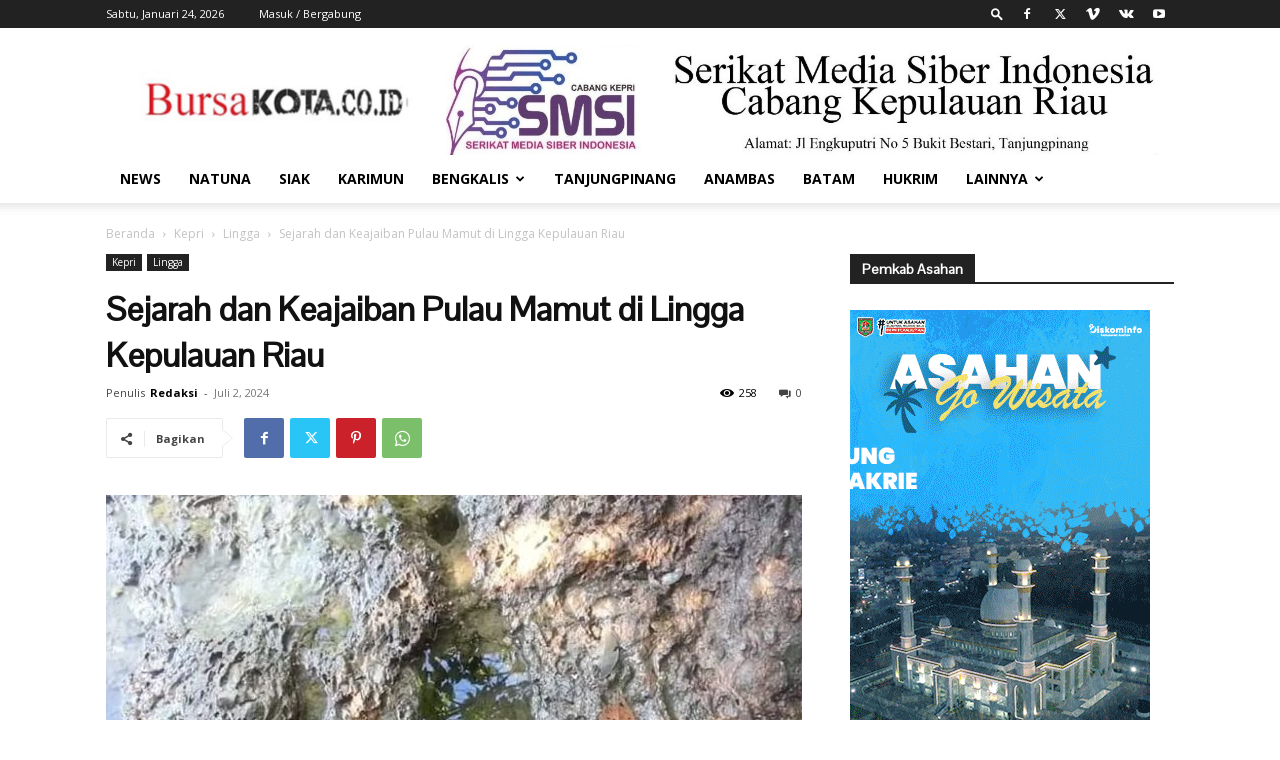

--- FILE ---
content_type: text/html; charset=UTF-8
request_url: https://www.bursakota.co.id/sejarah-dan-keajaiban-pulau-mamut-di-lingga-kepulauan-riau/
body_size: 24370
content:
<!doctype html >
<!--[if IE 8]>    <html class="ie8" lang="en"> <![endif]-->
<!--[if IE 9]>    <html class="ie9" lang="en"> <![endif]-->
<!--[if gt IE 8]><!--> <html dir="ltr" lang="id" prefix="og: https://ogp.me/ns#"> <!--<![endif]-->
<head>
    
    <meta charset="UTF-8" />
    <meta name="viewport" content="width=device-width, initial-scale=1.0">
    <link rel="pingback" href="https://www.bursakota.co.id/xmlrpc.php" />
    	<style>img:is([sizes="auto" i], [sizes^="auto," i]) { contain-intrinsic-size: 3000px 1500px }</style>
	
		<!-- All in One SEO 4.9.1.1 - aioseo.com -->
		<title>Sejarah dan Keajaiban Pulau Mamut di Lingga Kepulauan Riau - Bursa Kota</title>
	<meta name="description" content="Bursakota.co.id, Lingga - Pulau Mamut, yang terletak di utara Lingga dalam wilayah administrasi Kecamatan Senayang, memiliki sejarah yang nyaris hilang namun sangat berharga. Pulau kecil ini memiliki nilai historis yang berasal dari cerita rakyat setempat yang berkembang selama bertahun-tahun. Asal Usul Nama Pulau Mamut Nama Pulau Mamut dipercaya berasal dari Sultan Mahmud Riayat Syah atau" />
	<meta name="robots" content="max-image-preview:large" />
	<meta name="author" content="Redaksi"/>
	<link rel="canonical" href="https://www.bursakota.co.id/sejarah-dan-keajaiban-pulau-mamut-di-lingga-kepulauan-riau/" />
	<meta name="generator" content="All in One SEO (AIOSEO) 4.9.1.1" />
		<meta property="og:locale" content="id_ID" />
		<meta property="og:site_name" content="Bursa Kota - Sumber Informasi Terkini" />
		<meta property="og:type" content="article" />
		<meta property="og:title" content="Sejarah dan Keajaiban Pulau Mamut di Lingga Kepulauan Riau - Bursa Kota" />
		<meta property="og:description" content="Bursakota.co.id, Lingga - Pulau Mamut, yang terletak di utara Lingga dalam wilayah administrasi Kecamatan Senayang, memiliki sejarah yang nyaris hilang namun sangat berharga. Pulau kecil ini memiliki nilai historis yang berasal dari cerita rakyat setempat yang berkembang selama bertahun-tahun. Asal Usul Nama Pulau Mamut Nama Pulau Mamut dipercaya berasal dari Sultan Mahmud Riayat Syah atau" />
		<meta property="og:url" content="https://www.bursakota.co.id/sejarah-dan-keajaiban-pulau-mamut-di-lingga-kepulauan-riau/" />
		<meta property="og:image" content="https://www.bursakota.co.id/wp-content/uploads/2024/07/IMG-20240702-WA0284.jpg" />
		<meta property="og:image:secure_url" content="https://www.bursakota.co.id/wp-content/uploads/2024/07/IMG-20240702-WA0284.jpg" />
		<meta property="og:image:width" content="715" />
		<meta property="og:image:height" content="536" />
		<meta property="article:published_time" content="2024-07-02T15:55:34+00:00" />
		<meta property="article:modified_time" content="2024-07-02T15:55:34+00:00" />
		<meta name="twitter:card" content="summary_large_image" />
		<meta name="twitter:title" content="Sejarah dan Keajaiban Pulau Mamut di Lingga Kepulauan Riau - Bursa Kota" />
		<meta name="twitter:description" content="Bursakota.co.id, Lingga - Pulau Mamut, yang terletak di utara Lingga dalam wilayah administrasi Kecamatan Senayang, memiliki sejarah yang nyaris hilang namun sangat berharga. Pulau kecil ini memiliki nilai historis yang berasal dari cerita rakyat setempat yang berkembang selama bertahun-tahun. Asal Usul Nama Pulau Mamut Nama Pulau Mamut dipercaya berasal dari Sultan Mahmud Riayat Syah atau" />
		<meta name="twitter:image" content="https://www.bursakota.co.id/wp-content/uploads/2024/07/IMG-20240702-WA0284.jpg" />
		<script type="application/ld+json" class="aioseo-schema">
			{"@context":"https:\/\/schema.org","@graph":[{"@type":"BlogPosting","@id":"https:\/\/www.bursakota.co.id\/sejarah-dan-keajaiban-pulau-mamut-di-lingga-kepulauan-riau\/#blogposting","name":"Sejarah dan Keajaiban Pulau Mamut di Lingga Kepulauan Riau - Bursa Kota","headline":"Sejarah dan Keajaiban Pulau Mamut di Lingga Kepulauan Riau","author":{"@id":"https:\/\/www.bursakota.co.id\/author\/redaksibursa\/#author"},"publisher":{"@id":"https:\/\/www.bursakota.co.id\/#organization"},"image":{"@type":"ImageObject","url":"https:\/\/www.bursakota.co.id\/wp-content\/uploads\/2024\/07\/IMG-20240702-WA0284.jpg","width":715,"height":536,"caption":"Ket Foto : Sumber mata air tawar yang berbentuk seperti telapak kaki manusia di Pulau Mamut."},"datePublished":"2024-07-02T15:55:34+00:00","dateModified":"2024-07-02T15:55:34+00:00","inLanguage":"id-ID","mainEntityOfPage":{"@id":"https:\/\/www.bursakota.co.id\/sejarah-dan-keajaiban-pulau-mamut-di-lingga-kepulauan-riau\/#webpage"},"isPartOf":{"@id":"https:\/\/www.bursakota.co.id\/sejarah-dan-keajaiban-pulau-mamut-di-lingga-kepulauan-riau\/#webpage"},"articleSection":"Lingga, Lingga, Pulau Mamut"},{"@type":"BreadcrumbList","@id":"https:\/\/www.bursakota.co.id\/sejarah-dan-keajaiban-pulau-mamut-di-lingga-kepulauan-riau\/#breadcrumblist","itemListElement":[{"@type":"ListItem","@id":"https:\/\/www.bursakota.co.id#listItem","position":1,"name":"Beranda","item":"https:\/\/www.bursakota.co.id","nextItem":{"@type":"ListItem","@id":"https:\/\/www.bursakota.co.id\/category\/kepri\/#listItem","name":"Kepri"}},{"@type":"ListItem","@id":"https:\/\/www.bursakota.co.id\/category\/kepri\/#listItem","position":2,"name":"Kepri","item":"https:\/\/www.bursakota.co.id\/category\/kepri\/","nextItem":{"@type":"ListItem","@id":"https:\/\/www.bursakota.co.id\/category\/kepri\/lingga\/#listItem","name":"Lingga"},"previousItem":{"@type":"ListItem","@id":"https:\/\/www.bursakota.co.id#listItem","name":"Beranda"}},{"@type":"ListItem","@id":"https:\/\/www.bursakota.co.id\/category\/kepri\/lingga\/#listItem","position":3,"name":"Lingga","item":"https:\/\/www.bursakota.co.id\/category\/kepri\/lingga\/","nextItem":{"@type":"ListItem","@id":"https:\/\/www.bursakota.co.id\/sejarah-dan-keajaiban-pulau-mamut-di-lingga-kepulauan-riau\/#listItem","name":"Sejarah dan Keajaiban Pulau Mamut di Lingga Kepulauan Riau"},"previousItem":{"@type":"ListItem","@id":"https:\/\/www.bursakota.co.id\/category\/kepri\/#listItem","name":"Kepri"}},{"@type":"ListItem","@id":"https:\/\/www.bursakota.co.id\/sejarah-dan-keajaiban-pulau-mamut-di-lingga-kepulauan-riau\/#listItem","position":4,"name":"Sejarah dan Keajaiban Pulau Mamut di Lingga Kepulauan Riau","previousItem":{"@type":"ListItem","@id":"https:\/\/www.bursakota.co.id\/category\/kepri\/lingga\/#listItem","name":"Lingga"}}]},{"@type":"Organization","@id":"https:\/\/www.bursakota.co.id\/#organization","name":"Bursa Kota","description":"Sumber Informasi Terkini","url":"https:\/\/www.bursakota.co.id\/"},{"@type":"Person","@id":"https:\/\/www.bursakota.co.id\/author\/redaksibursa\/#author","url":"https:\/\/www.bursakota.co.id\/author\/redaksibursa\/","name":"Redaksi","image":{"@type":"ImageObject","@id":"https:\/\/www.bursakota.co.id\/sejarah-dan-keajaiban-pulau-mamut-di-lingga-kepulauan-riau\/#authorImage","url":"https:\/\/secure.gravatar.com\/avatar\/54b6027f99f54e164b5d3548914b710812afd7ec16aa59b74a0499939bcdefa1?s=96&d=mm&r=g","width":96,"height":96,"caption":"Redaksi"}},{"@type":"WebPage","@id":"https:\/\/www.bursakota.co.id\/sejarah-dan-keajaiban-pulau-mamut-di-lingga-kepulauan-riau\/#webpage","url":"https:\/\/www.bursakota.co.id\/sejarah-dan-keajaiban-pulau-mamut-di-lingga-kepulauan-riau\/","name":"Sejarah dan Keajaiban Pulau Mamut di Lingga Kepulauan Riau - Bursa Kota","description":"Bursakota.co.id, Lingga - Pulau Mamut, yang terletak di utara Lingga dalam wilayah administrasi Kecamatan Senayang, memiliki sejarah yang nyaris hilang namun sangat berharga. Pulau kecil ini memiliki nilai historis yang berasal dari cerita rakyat setempat yang berkembang selama bertahun-tahun. Asal Usul Nama Pulau Mamut Nama Pulau Mamut dipercaya berasal dari Sultan Mahmud Riayat Syah atau","inLanguage":"id-ID","isPartOf":{"@id":"https:\/\/www.bursakota.co.id\/#website"},"breadcrumb":{"@id":"https:\/\/www.bursakota.co.id\/sejarah-dan-keajaiban-pulau-mamut-di-lingga-kepulauan-riau\/#breadcrumblist"},"author":{"@id":"https:\/\/www.bursakota.co.id\/author\/redaksibursa\/#author"},"creator":{"@id":"https:\/\/www.bursakota.co.id\/author\/redaksibursa\/#author"},"image":{"@type":"ImageObject","url":"https:\/\/www.bursakota.co.id\/wp-content\/uploads\/2024\/07\/IMG-20240702-WA0284.jpg","@id":"https:\/\/www.bursakota.co.id\/sejarah-dan-keajaiban-pulau-mamut-di-lingga-kepulauan-riau\/#mainImage","width":715,"height":536,"caption":"Ket Foto : Sumber mata air tawar yang berbentuk seperti telapak kaki manusia di Pulau Mamut."},"primaryImageOfPage":{"@id":"https:\/\/www.bursakota.co.id\/sejarah-dan-keajaiban-pulau-mamut-di-lingga-kepulauan-riau\/#mainImage"},"datePublished":"2024-07-02T15:55:34+00:00","dateModified":"2024-07-02T15:55:34+00:00"},{"@type":"WebSite","@id":"https:\/\/www.bursakota.co.id\/#website","url":"https:\/\/www.bursakota.co.id\/","name":"Bursa Kota","description":"Sumber Informasi Terkini","inLanguage":"id-ID","publisher":{"@id":"https:\/\/www.bursakota.co.id\/#organization"}}]}
		</script>
		<!-- All in One SEO -->

<link rel='dns-prefetch' href='//fonts.googleapis.com' />
<link rel="alternate" type="application/rss+xml" title="Bursa Kota &raquo; Feed" href="https://www.bursakota.co.id/feed/" />
<link rel="alternate" type="application/rss+xml" title="Bursa Kota &raquo; Umpan Komentar" href="https://www.bursakota.co.id/comments/feed/" />
<link rel="alternate" type="application/rss+xml" title="Bursa Kota &raquo; Sejarah dan Keajaiban Pulau Mamut di Lingga Kepulauan Riau Umpan Komentar" href="https://www.bursakota.co.id/sejarah-dan-keajaiban-pulau-mamut-di-lingga-kepulauan-riau/feed/" />
<script type="text/javascript">
/* <![CDATA[ */
window._wpemojiSettings = {"baseUrl":"https:\/\/s.w.org\/images\/core\/emoji\/16.0.1\/72x72\/","ext":".png","svgUrl":"https:\/\/s.w.org\/images\/core\/emoji\/16.0.1\/svg\/","svgExt":".svg","source":{"concatemoji":"https:\/\/www.bursakota.co.id\/wp-includes\/js\/wp-emoji-release.min.js?ver=6.8.3"}};
/*! This file is auto-generated */
!function(s,n){var o,i,e;function c(e){try{var t={supportTests:e,timestamp:(new Date).valueOf()};sessionStorage.setItem(o,JSON.stringify(t))}catch(e){}}function p(e,t,n){e.clearRect(0,0,e.canvas.width,e.canvas.height),e.fillText(t,0,0);var t=new Uint32Array(e.getImageData(0,0,e.canvas.width,e.canvas.height).data),a=(e.clearRect(0,0,e.canvas.width,e.canvas.height),e.fillText(n,0,0),new Uint32Array(e.getImageData(0,0,e.canvas.width,e.canvas.height).data));return t.every(function(e,t){return e===a[t]})}function u(e,t){e.clearRect(0,0,e.canvas.width,e.canvas.height),e.fillText(t,0,0);for(var n=e.getImageData(16,16,1,1),a=0;a<n.data.length;a++)if(0!==n.data[a])return!1;return!0}function f(e,t,n,a){switch(t){case"flag":return n(e,"\ud83c\udff3\ufe0f\u200d\u26a7\ufe0f","\ud83c\udff3\ufe0f\u200b\u26a7\ufe0f")?!1:!n(e,"\ud83c\udde8\ud83c\uddf6","\ud83c\udde8\u200b\ud83c\uddf6")&&!n(e,"\ud83c\udff4\udb40\udc67\udb40\udc62\udb40\udc65\udb40\udc6e\udb40\udc67\udb40\udc7f","\ud83c\udff4\u200b\udb40\udc67\u200b\udb40\udc62\u200b\udb40\udc65\u200b\udb40\udc6e\u200b\udb40\udc67\u200b\udb40\udc7f");case"emoji":return!a(e,"\ud83e\udedf")}return!1}function g(e,t,n,a){var r="undefined"!=typeof WorkerGlobalScope&&self instanceof WorkerGlobalScope?new OffscreenCanvas(300,150):s.createElement("canvas"),o=r.getContext("2d",{willReadFrequently:!0}),i=(o.textBaseline="top",o.font="600 32px Arial",{});return e.forEach(function(e){i[e]=t(o,e,n,a)}),i}function t(e){var t=s.createElement("script");t.src=e,t.defer=!0,s.head.appendChild(t)}"undefined"!=typeof Promise&&(o="wpEmojiSettingsSupports",i=["flag","emoji"],n.supports={everything:!0,everythingExceptFlag:!0},e=new Promise(function(e){s.addEventListener("DOMContentLoaded",e,{once:!0})}),new Promise(function(t){var n=function(){try{var e=JSON.parse(sessionStorage.getItem(o));if("object"==typeof e&&"number"==typeof e.timestamp&&(new Date).valueOf()<e.timestamp+604800&&"object"==typeof e.supportTests)return e.supportTests}catch(e){}return null}();if(!n){if("undefined"!=typeof Worker&&"undefined"!=typeof OffscreenCanvas&&"undefined"!=typeof URL&&URL.createObjectURL&&"undefined"!=typeof Blob)try{var e="postMessage("+g.toString()+"("+[JSON.stringify(i),f.toString(),p.toString(),u.toString()].join(",")+"));",a=new Blob([e],{type:"text/javascript"}),r=new Worker(URL.createObjectURL(a),{name:"wpTestEmojiSupports"});return void(r.onmessage=function(e){c(n=e.data),r.terminate(),t(n)})}catch(e){}c(n=g(i,f,p,u))}t(n)}).then(function(e){for(var t in e)n.supports[t]=e[t],n.supports.everything=n.supports.everything&&n.supports[t],"flag"!==t&&(n.supports.everythingExceptFlag=n.supports.everythingExceptFlag&&n.supports[t]);n.supports.everythingExceptFlag=n.supports.everythingExceptFlag&&!n.supports.flag,n.DOMReady=!1,n.readyCallback=function(){n.DOMReady=!0}}).then(function(){return e}).then(function(){var e;n.supports.everything||(n.readyCallback(),(e=n.source||{}).concatemoji?t(e.concatemoji):e.wpemoji&&e.twemoji&&(t(e.twemoji),t(e.wpemoji)))}))}((window,document),window._wpemojiSettings);
/* ]]> */
</script>
<style id='wp-emoji-styles-inline-css' type='text/css'>

	img.wp-smiley, img.emoji {
		display: inline !important;
		border: none !important;
		box-shadow: none !important;
		height: 1em !important;
		width: 1em !important;
		margin: 0 0.07em !important;
		vertical-align: -0.1em !important;
		background: none !important;
		padding: 0 !important;
	}
</style>
<link rel='stylesheet' id='wp-block-library-css' href='https://www.bursakota.co.id/wp-includes/css/dist/block-library/style.min.css?ver=6.8.3' type='text/css' media='all' />
<style id='classic-theme-styles-inline-css' type='text/css'>
/*! This file is auto-generated */
.wp-block-button__link{color:#fff;background-color:#32373c;border-radius:9999px;box-shadow:none;text-decoration:none;padding:calc(.667em + 2px) calc(1.333em + 2px);font-size:1.125em}.wp-block-file__button{background:#32373c;color:#fff;text-decoration:none}
</style>
<link rel='stylesheet' id='aioseo/css/src/vue/standalone/blocks/table-of-contents/global.scss-css' href='https://www.bursakota.co.id/wp-content/plugins/all-in-one-seo-pack/dist/Lite/assets/css/table-of-contents/global.e90f6d47.css?ver=4.9.1.1' type='text/css' media='all' />
<style id='global-styles-inline-css' type='text/css'>
:root{--wp--preset--aspect-ratio--square: 1;--wp--preset--aspect-ratio--4-3: 4/3;--wp--preset--aspect-ratio--3-4: 3/4;--wp--preset--aspect-ratio--3-2: 3/2;--wp--preset--aspect-ratio--2-3: 2/3;--wp--preset--aspect-ratio--16-9: 16/9;--wp--preset--aspect-ratio--9-16: 9/16;--wp--preset--color--black: #000000;--wp--preset--color--cyan-bluish-gray: #abb8c3;--wp--preset--color--white: #ffffff;--wp--preset--color--pale-pink: #f78da7;--wp--preset--color--vivid-red: #cf2e2e;--wp--preset--color--luminous-vivid-orange: #ff6900;--wp--preset--color--luminous-vivid-amber: #fcb900;--wp--preset--color--light-green-cyan: #7bdcb5;--wp--preset--color--vivid-green-cyan: #00d084;--wp--preset--color--pale-cyan-blue: #8ed1fc;--wp--preset--color--vivid-cyan-blue: #0693e3;--wp--preset--color--vivid-purple: #9b51e0;--wp--preset--gradient--vivid-cyan-blue-to-vivid-purple: linear-gradient(135deg,rgba(6,147,227,1) 0%,rgb(155,81,224) 100%);--wp--preset--gradient--light-green-cyan-to-vivid-green-cyan: linear-gradient(135deg,rgb(122,220,180) 0%,rgb(0,208,130) 100%);--wp--preset--gradient--luminous-vivid-amber-to-luminous-vivid-orange: linear-gradient(135deg,rgba(252,185,0,1) 0%,rgba(255,105,0,1) 100%);--wp--preset--gradient--luminous-vivid-orange-to-vivid-red: linear-gradient(135deg,rgba(255,105,0,1) 0%,rgb(207,46,46) 100%);--wp--preset--gradient--very-light-gray-to-cyan-bluish-gray: linear-gradient(135deg,rgb(238,238,238) 0%,rgb(169,184,195) 100%);--wp--preset--gradient--cool-to-warm-spectrum: linear-gradient(135deg,rgb(74,234,220) 0%,rgb(151,120,209) 20%,rgb(207,42,186) 40%,rgb(238,44,130) 60%,rgb(251,105,98) 80%,rgb(254,248,76) 100%);--wp--preset--gradient--blush-light-purple: linear-gradient(135deg,rgb(255,206,236) 0%,rgb(152,150,240) 100%);--wp--preset--gradient--blush-bordeaux: linear-gradient(135deg,rgb(254,205,165) 0%,rgb(254,45,45) 50%,rgb(107,0,62) 100%);--wp--preset--gradient--luminous-dusk: linear-gradient(135deg,rgb(255,203,112) 0%,rgb(199,81,192) 50%,rgb(65,88,208) 100%);--wp--preset--gradient--pale-ocean: linear-gradient(135deg,rgb(255,245,203) 0%,rgb(182,227,212) 50%,rgb(51,167,181) 100%);--wp--preset--gradient--electric-grass: linear-gradient(135deg,rgb(202,248,128) 0%,rgb(113,206,126) 100%);--wp--preset--gradient--midnight: linear-gradient(135deg,rgb(2,3,129) 0%,rgb(40,116,252) 100%);--wp--preset--font-size--small: 11px;--wp--preset--font-size--medium: 20px;--wp--preset--font-size--large: 32px;--wp--preset--font-size--x-large: 42px;--wp--preset--font-size--regular: 15px;--wp--preset--font-size--larger: 50px;--wp--preset--spacing--20: 0.44rem;--wp--preset--spacing--30: 0.67rem;--wp--preset--spacing--40: 1rem;--wp--preset--spacing--50: 1.5rem;--wp--preset--spacing--60: 2.25rem;--wp--preset--spacing--70: 3.38rem;--wp--preset--spacing--80: 5.06rem;--wp--preset--shadow--natural: 6px 6px 9px rgba(0, 0, 0, 0.2);--wp--preset--shadow--deep: 12px 12px 50px rgba(0, 0, 0, 0.4);--wp--preset--shadow--sharp: 6px 6px 0px rgba(0, 0, 0, 0.2);--wp--preset--shadow--outlined: 6px 6px 0px -3px rgba(255, 255, 255, 1), 6px 6px rgba(0, 0, 0, 1);--wp--preset--shadow--crisp: 6px 6px 0px rgba(0, 0, 0, 1);}:where(.is-layout-flex){gap: 0.5em;}:where(.is-layout-grid){gap: 0.5em;}body .is-layout-flex{display: flex;}.is-layout-flex{flex-wrap: wrap;align-items: center;}.is-layout-flex > :is(*, div){margin: 0;}body .is-layout-grid{display: grid;}.is-layout-grid > :is(*, div){margin: 0;}:where(.wp-block-columns.is-layout-flex){gap: 2em;}:where(.wp-block-columns.is-layout-grid){gap: 2em;}:where(.wp-block-post-template.is-layout-flex){gap: 1.25em;}:where(.wp-block-post-template.is-layout-grid){gap: 1.25em;}.has-black-color{color: var(--wp--preset--color--black) !important;}.has-cyan-bluish-gray-color{color: var(--wp--preset--color--cyan-bluish-gray) !important;}.has-white-color{color: var(--wp--preset--color--white) !important;}.has-pale-pink-color{color: var(--wp--preset--color--pale-pink) !important;}.has-vivid-red-color{color: var(--wp--preset--color--vivid-red) !important;}.has-luminous-vivid-orange-color{color: var(--wp--preset--color--luminous-vivid-orange) !important;}.has-luminous-vivid-amber-color{color: var(--wp--preset--color--luminous-vivid-amber) !important;}.has-light-green-cyan-color{color: var(--wp--preset--color--light-green-cyan) !important;}.has-vivid-green-cyan-color{color: var(--wp--preset--color--vivid-green-cyan) !important;}.has-pale-cyan-blue-color{color: var(--wp--preset--color--pale-cyan-blue) !important;}.has-vivid-cyan-blue-color{color: var(--wp--preset--color--vivid-cyan-blue) !important;}.has-vivid-purple-color{color: var(--wp--preset--color--vivid-purple) !important;}.has-black-background-color{background-color: var(--wp--preset--color--black) !important;}.has-cyan-bluish-gray-background-color{background-color: var(--wp--preset--color--cyan-bluish-gray) !important;}.has-white-background-color{background-color: var(--wp--preset--color--white) !important;}.has-pale-pink-background-color{background-color: var(--wp--preset--color--pale-pink) !important;}.has-vivid-red-background-color{background-color: var(--wp--preset--color--vivid-red) !important;}.has-luminous-vivid-orange-background-color{background-color: var(--wp--preset--color--luminous-vivid-orange) !important;}.has-luminous-vivid-amber-background-color{background-color: var(--wp--preset--color--luminous-vivid-amber) !important;}.has-light-green-cyan-background-color{background-color: var(--wp--preset--color--light-green-cyan) !important;}.has-vivid-green-cyan-background-color{background-color: var(--wp--preset--color--vivid-green-cyan) !important;}.has-pale-cyan-blue-background-color{background-color: var(--wp--preset--color--pale-cyan-blue) !important;}.has-vivid-cyan-blue-background-color{background-color: var(--wp--preset--color--vivid-cyan-blue) !important;}.has-vivid-purple-background-color{background-color: var(--wp--preset--color--vivid-purple) !important;}.has-black-border-color{border-color: var(--wp--preset--color--black) !important;}.has-cyan-bluish-gray-border-color{border-color: var(--wp--preset--color--cyan-bluish-gray) !important;}.has-white-border-color{border-color: var(--wp--preset--color--white) !important;}.has-pale-pink-border-color{border-color: var(--wp--preset--color--pale-pink) !important;}.has-vivid-red-border-color{border-color: var(--wp--preset--color--vivid-red) !important;}.has-luminous-vivid-orange-border-color{border-color: var(--wp--preset--color--luminous-vivid-orange) !important;}.has-luminous-vivid-amber-border-color{border-color: var(--wp--preset--color--luminous-vivid-amber) !important;}.has-light-green-cyan-border-color{border-color: var(--wp--preset--color--light-green-cyan) !important;}.has-vivid-green-cyan-border-color{border-color: var(--wp--preset--color--vivid-green-cyan) !important;}.has-pale-cyan-blue-border-color{border-color: var(--wp--preset--color--pale-cyan-blue) !important;}.has-vivid-cyan-blue-border-color{border-color: var(--wp--preset--color--vivid-cyan-blue) !important;}.has-vivid-purple-border-color{border-color: var(--wp--preset--color--vivid-purple) !important;}.has-vivid-cyan-blue-to-vivid-purple-gradient-background{background: var(--wp--preset--gradient--vivid-cyan-blue-to-vivid-purple) !important;}.has-light-green-cyan-to-vivid-green-cyan-gradient-background{background: var(--wp--preset--gradient--light-green-cyan-to-vivid-green-cyan) !important;}.has-luminous-vivid-amber-to-luminous-vivid-orange-gradient-background{background: var(--wp--preset--gradient--luminous-vivid-amber-to-luminous-vivid-orange) !important;}.has-luminous-vivid-orange-to-vivid-red-gradient-background{background: var(--wp--preset--gradient--luminous-vivid-orange-to-vivid-red) !important;}.has-very-light-gray-to-cyan-bluish-gray-gradient-background{background: var(--wp--preset--gradient--very-light-gray-to-cyan-bluish-gray) !important;}.has-cool-to-warm-spectrum-gradient-background{background: var(--wp--preset--gradient--cool-to-warm-spectrum) !important;}.has-blush-light-purple-gradient-background{background: var(--wp--preset--gradient--blush-light-purple) !important;}.has-blush-bordeaux-gradient-background{background: var(--wp--preset--gradient--blush-bordeaux) !important;}.has-luminous-dusk-gradient-background{background: var(--wp--preset--gradient--luminous-dusk) !important;}.has-pale-ocean-gradient-background{background: var(--wp--preset--gradient--pale-ocean) !important;}.has-electric-grass-gradient-background{background: var(--wp--preset--gradient--electric-grass) !important;}.has-midnight-gradient-background{background: var(--wp--preset--gradient--midnight) !important;}.has-small-font-size{font-size: var(--wp--preset--font-size--small) !important;}.has-medium-font-size{font-size: var(--wp--preset--font-size--medium) !important;}.has-large-font-size{font-size: var(--wp--preset--font-size--large) !important;}.has-x-large-font-size{font-size: var(--wp--preset--font-size--x-large) !important;}
:where(.wp-block-post-template.is-layout-flex){gap: 1.25em;}:where(.wp-block-post-template.is-layout-grid){gap: 1.25em;}
:where(.wp-block-columns.is-layout-flex){gap: 2em;}:where(.wp-block-columns.is-layout-grid){gap: 2em;}
:root :where(.wp-block-pullquote){font-size: 1.5em;line-height: 1.6;}
</style>
<link rel='stylesheet' id='td-plugin-multi-purpose-css' href='https://www.bursakota.co.id/wp-content/plugins/td-composer/td-multi-purpose/style.css?ver=963059d7cceb10dc9b9adeec7fadb27d' type='text/css' media='all' />
<link rel='stylesheet' id='google-fonts-style-css' href='https://fonts.googleapis.com/css?family=Poppins%3A400%7CPontano+Sans%3A400%7CPlayfair+Display%3A400%7COpen+Sans%3A400%2C600%2C700%7CRoboto%3A400%2C500%2C700&#038;display=swap&#038;ver=12.6.4' type='text/css' media='all' />
<link rel='stylesheet' id='td-theme-css' href='https://www.bursakota.co.id/wp-content/themes/Newspaper/style.css?ver=12.6.4' type='text/css' media='all' />
<style id='td-theme-inline-css' type='text/css'>@media (max-width:767px){.td-header-desktop-wrap{display:none}}@media (min-width:767px){.td-header-mobile-wrap{display:none}}</style>
<link rel='stylesheet' id='td-legacy-framework-front-style-css' href='https://www.bursakota.co.id/wp-content/plugins/td-composer/legacy/Newspaper/assets/css/td_legacy_main.css?ver=963059d7cceb10dc9b9adeec7fadb27d' type='text/css' media='all' />
<link rel='stylesheet' id='td-standard-pack-framework-front-style-css' href='https://www.bursakota.co.id/wp-content/plugins/td-standard-pack/Newspaper/assets/css/td_standard_pack_main.css?ver=f37a0b116c45d11f14bca079946a1778' type='text/css' media='all' />
<link rel='stylesheet' id='tdb_style_cloud_templates_front-css' href='https://www.bursakota.co.id/wp-content/plugins/td-cloud-library/assets/css/tdb_main.css?ver=9e24474348f1755e0ebe145b87be714d' type='text/css' media='all' />
<script type="text/javascript" src="https://www.bursakota.co.id/wp-includes/js/jquery/jquery.min.js?ver=3.7.1" id="jquery-core-js"></script>
<script type="text/javascript" src="https://www.bursakota.co.id/wp-includes/js/jquery/jquery-migrate.min.js?ver=3.4.1" id="jquery-migrate-js"></script>
<link rel="https://api.w.org/" href="https://www.bursakota.co.id/wp-json/" /><link rel="alternate" title="JSON" type="application/json" href="https://www.bursakota.co.id/wp-json/wp/v2/posts/47676" /><link rel="EditURI" type="application/rsd+xml" title="RSD" href="https://www.bursakota.co.id/xmlrpc.php?rsd" />
<meta name="generator" content="WordPress 6.8.3" />
<link rel='shortlink' href='https://www.bursakota.co.id/?p=47676' />
<link rel="alternate" title="oEmbed (JSON)" type="application/json+oembed" href="https://www.bursakota.co.id/wp-json/oembed/1.0/embed?url=https%3A%2F%2Fwww.bursakota.co.id%2Fsejarah-dan-keajaiban-pulau-mamut-di-lingga-kepulauan-riau%2F" />
<link rel="alternate" title="oEmbed (XML)" type="text/xml+oembed" href="https://www.bursakota.co.id/wp-json/oembed/1.0/embed?url=https%3A%2F%2Fwww.bursakota.co.id%2Fsejarah-dan-keajaiban-pulau-mamut-di-lingga-kepulauan-riau%2F&#038;format=xml" />
    <script>
        window.tdb_global_vars = {"wpRestUrl":"https:\/\/www.bursakota.co.id\/wp-json\/","permalinkStructure":"\/%postname%\/"};
        window.tdb_p_autoload_vars = {"isAjax":false,"isAdminBarShowing":false,"autoloadScrollPercent":50,"postAutoloadStatus":"off","origPostEditUrl":null};
    </script>
    
    <style id="tdb-global-colors">:root{--accent-color:#fff}</style>
	

<!-- JS generated by theme -->

<script>
    
    

	    var tdBlocksArray = []; //here we store all the items for the current page

	    // td_block class - each ajax block uses a object of this class for requests
	    function tdBlock() {
		    this.id = '';
		    this.block_type = 1; //block type id (1-234 etc)
		    this.atts = '';
		    this.td_column_number = '';
		    this.td_current_page = 1; //
		    this.post_count = 0; //from wp
		    this.found_posts = 0; //from wp
		    this.max_num_pages = 0; //from wp
		    this.td_filter_value = ''; //current live filter value
		    this.is_ajax_running = false;
		    this.td_user_action = ''; // load more or infinite loader (used by the animation)
		    this.header_color = '';
		    this.ajax_pagination_infinite_stop = ''; //show load more at page x
	    }

        // td_js_generator - mini detector
        ( function () {
            var htmlTag = document.getElementsByTagName("html")[0];

	        if ( navigator.userAgent.indexOf("MSIE 10.0") > -1 ) {
                htmlTag.className += ' ie10';
            }

            if ( !!navigator.userAgent.match(/Trident.*rv\:11\./) ) {
                htmlTag.className += ' ie11';
            }

	        if ( navigator.userAgent.indexOf("Edge") > -1 ) {
                htmlTag.className += ' ieEdge';
            }

            if ( /(iPad|iPhone|iPod)/g.test(navigator.userAgent) ) {
                htmlTag.className += ' td-md-is-ios';
            }

            var user_agent = navigator.userAgent.toLowerCase();
            if ( user_agent.indexOf("android") > -1 ) {
                htmlTag.className += ' td-md-is-android';
            }

            if ( -1 !== navigator.userAgent.indexOf('Mac OS X')  ) {
                htmlTag.className += ' td-md-is-os-x';
            }

            if ( /chrom(e|ium)/.test(navigator.userAgent.toLowerCase()) ) {
               htmlTag.className += ' td-md-is-chrome';
            }

            if ( -1 !== navigator.userAgent.indexOf('Firefox') ) {
                htmlTag.className += ' td-md-is-firefox';
            }

            if ( -1 !== navigator.userAgent.indexOf('Safari') && -1 === navigator.userAgent.indexOf('Chrome') ) {
                htmlTag.className += ' td-md-is-safari';
            }

            if( -1 !== navigator.userAgent.indexOf('IEMobile') ){
                htmlTag.className += ' td-md-is-iemobile';
            }

        })();

        var tdLocalCache = {};

        ( function () {
            "use strict";

            tdLocalCache = {
                data: {},
                remove: function (resource_id) {
                    delete tdLocalCache.data[resource_id];
                },
                exist: function (resource_id) {
                    return tdLocalCache.data.hasOwnProperty(resource_id) && tdLocalCache.data[resource_id] !== null;
                },
                get: function (resource_id) {
                    return tdLocalCache.data[resource_id];
                },
                set: function (resource_id, cachedData) {
                    tdLocalCache.remove(resource_id);
                    tdLocalCache.data[resource_id] = cachedData;
                }
            };
        })();

    
    
var td_viewport_interval_list=[{"limitBottom":767,"sidebarWidth":228},{"limitBottom":1018,"sidebarWidth":300},{"limitBottom":1140,"sidebarWidth":324}];
var td_animation_stack_effect="type0";
var tds_animation_stack=true;
var td_animation_stack_specific_selectors=".entry-thumb, img, .td-lazy-img";
var td_animation_stack_general_selectors=".td-animation-stack img, .td-animation-stack .entry-thumb, .post img, .td-animation-stack .td-lazy-img";
var tdc_is_installed="yes";
var td_ajax_url="https:\/\/www.bursakota.co.id\/wp-admin\/admin-ajax.php?td_theme_name=Newspaper&v=12.6.4";
var td_get_template_directory_uri="https:\/\/www.bursakota.co.id\/wp-content\/plugins\/td-composer\/legacy\/common";
var tds_snap_menu="smart_snap_always";
var tds_logo_on_sticky="show_header_logo";
var tds_header_style="";
var td_please_wait="Mohon tunggu\u2026";
var td_email_user_pass_incorrect="Pengguna dan password salah!";
var td_email_user_incorrect="Email atau nama pengguna salah!";
var td_email_incorrect="Email tidak benar!";
var td_user_incorrect="Username incorrect!";
var td_email_user_empty="Email or username empty!";
var td_pass_empty="Pass empty!";
var td_pass_pattern_incorrect="Invalid Pass Pattern!";
var td_retype_pass_incorrect="Retyped Pass incorrect!";
var tds_more_articles_on_post_enable="show";
var tds_more_articles_on_post_time_to_wait="";
var tds_more_articles_on_post_pages_distance_from_top=0;
var tds_captcha="";
var tds_theme_color_site_wide="#4db2ec";
var tds_smart_sidebar="enabled";
var tdThemeName="Newspaper";
var tdThemeNameWl="Newspaper";
var td_magnific_popup_translation_tPrev="Sebelumnya (tombol panah kiri)";
var td_magnific_popup_translation_tNext="Berikutnya (tombol panah kanan)";
var td_magnific_popup_translation_tCounter="%curr% dari %total%";
var td_magnific_popup_translation_ajax_tError="Isi dari %url% tidak dapat dimuat.";
var td_magnific_popup_translation_image_tError="Gambar #%curr% tidak dapat dimuat.";
var tdBlockNonce="e179458e05";
var tdMobileMenu="enabled";
var tdMobileSearch="enabled";
var tdDateNamesI18n={"month_names":["Januari","Februari","Maret","April","Mei","Juni","Juli","Agustus","September","Oktober","November","Desember"],"month_names_short":["Jan","Feb","Mar","Apr","Mei","Jun","Jul","Agu","Sep","Okt","Nov","Des"],"day_names":["Minggu","Senin","Selasa","Rabu","Kamis","Jumat","Sabtu"],"day_names_short":["Ming","Sen","Sel","Rab","Kam","Jum","Sab"]};
var tdb_modal_confirm="Menyimpan";
var tdb_modal_cancel="Membatalkan";
var tdb_modal_confirm_alt="Ya";
var tdb_modal_cancel_alt="TIDAK";
var td_ad_background_click_link="";
var td_ad_background_click_target="";
</script>


<!-- Header style compiled by theme -->

<style>.td-menu-background,.td-search-background{background-image:url('https://www.bursakota.co.id/wp-content/uploads/2020/02/8.jpg')}#td-mobile-nav,#td-mobile-nav .wpb_button,.td-search-wrap-mob{font-family:"Pontano Sans"}.white-popup-block:before{background-image:url('https://www.bursakota.co.id/wp-content/uploads/2020/02/8.jpg')}:root{--td_excl_label:'EKSKLUSIF';--td_header_color:#222222}.td-footer-wrapper,.td-footer-wrapper .td_block_template_7 .td-block-title>*,.td-footer-wrapper .td_block_template_17 .td-block-title,.td-footer-wrapper .td-block-title-wrap .td-wrapper-pulldown-filter{background-color:#111111}.td-footer-wrapper::before{background-image:url('https://www.bursakota.co.id/wp-content/uploads/2020/02/8.jpg')}.td-footer-wrapper::before{background-size:cover}.td-footer-wrapper::before{background-position:center center}.td-footer-wrapper::before{opacity:0.1}.block-title>span,.block-title>a,.widgettitle,body .td-trending-now-title,.wpb_tabs li a,.vc_tta-container .vc_tta-color-grey.vc_tta-tabs-position-top.vc_tta-style-classic .vc_tta-tabs-container .vc_tta-tab>a,.td-theme-wrap .td-related-title a,.woocommerce div.product .woocommerce-tabs ul.tabs li a,.woocommerce .product .products h2:not(.woocommerce-loop-product__title),.td-theme-wrap .td-block-title{font-family:"Pontano Sans";font-weight:bold}.td_module_wrap .td-module-title{font-family:"Pontano Sans"}.td_module_1 .td-module-title{font-family:"Pontano Sans";font-weight:600}.td_block_trending_now .entry-title,.td-theme-slider .td-module-title,.td-big-grid-post .entry-title{font-family:"Playfair Display"}.td_module_mx1 .td-module-title{font-weight:600}.post .td-post-header .entry-title{font-family:"Pontano Sans"}.td-post-template-default .td-post-header .entry-title{font-size:34px;line-height:46px;font-weight:bold}.td-post-content p,.td-post-content{font-family:Poppins;font-size:16px}.td-post-content h1{font-family:Poppins}.td-menu-background,.td-search-background{background-image:url('https://www.bursakota.co.id/wp-content/uploads/2020/02/8.jpg')}#td-mobile-nav,#td-mobile-nav .wpb_button,.td-search-wrap-mob{font-family:"Pontano Sans"}.white-popup-block:before{background-image:url('https://www.bursakota.co.id/wp-content/uploads/2020/02/8.jpg')}:root{--td_excl_label:'EKSKLUSIF';--td_header_color:#222222}.td-footer-wrapper,.td-footer-wrapper .td_block_template_7 .td-block-title>*,.td-footer-wrapper .td_block_template_17 .td-block-title,.td-footer-wrapper .td-block-title-wrap .td-wrapper-pulldown-filter{background-color:#111111}.td-footer-wrapper::before{background-image:url('https://www.bursakota.co.id/wp-content/uploads/2020/02/8.jpg')}.td-footer-wrapper::before{background-size:cover}.td-footer-wrapper::before{background-position:center center}.td-footer-wrapper::before{opacity:0.1}.block-title>span,.block-title>a,.widgettitle,body .td-trending-now-title,.wpb_tabs li a,.vc_tta-container .vc_tta-color-grey.vc_tta-tabs-position-top.vc_tta-style-classic .vc_tta-tabs-container .vc_tta-tab>a,.td-theme-wrap .td-related-title a,.woocommerce div.product .woocommerce-tabs ul.tabs li a,.woocommerce .product .products h2:not(.woocommerce-loop-product__title),.td-theme-wrap .td-block-title{font-family:"Pontano Sans";font-weight:bold}.td_module_wrap .td-module-title{font-family:"Pontano Sans"}.td_module_1 .td-module-title{font-family:"Pontano Sans";font-weight:600}.td_block_trending_now .entry-title,.td-theme-slider .td-module-title,.td-big-grid-post .entry-title{font-family:"Playfair Display"}.td_module_mx1 .td-module-title{font-weight:600}.post .td-post-header .entry-title{font-family:"Pontano Sans"}.td-post-template-default .td-post-header .entry-title{font-size:34px;line-height:46px;font-weight:bold}.td-post-content p,.td-post-content{font-family:Poppins;font-size:16px}.td-post-content h1{font-family:Poppins}</style>




<script type="application/ld+json">
    {
        "@context": "https://schema.org",
        "@type": "BreadcrumbList",
        "itemListElement": [
            {
                "@type": "ListItem",
                "position": 1,
                "item": {
                    "@type": "WebSite",
                    "@id": "https://www.bursakota.co.id/",
                    "name": "Beranda"
                }
            },
            {
                "@type": "ListItem",
                "position": 2,
                    "item": {
                    "@type": "WebPage",
                    "@id": "https://www.bursakota.co.id/category/kepri/",
                    "name": "Kepri"
                }
            }
            ,{
                "@type": "ListItem",
                "position": 3,
                    "item": {
                    "@type": "WebPage",
                    "@id": "https://www.bursakota.co.id/category/kepri/lingga/",
                    "name": "Lingga"                                
                }
            }
            ,{
                "@type": "ListItem",
                "position": 4,
                    "item": {
                    "@type": "WebPage",
                    "@id": "https://www.bursakota.co.id/sejarah-dan-keajaiban-pulau-mamut-di-lingga-kepulauan-riau/",
                    "name": "Sejarah dan Keajaiban Pulau Mamut di Lingga Kepulauan Riau"                                
                }
            }    
        ]
    }
</script>
<link rel="icon" href="https://www.bursakota.co.id/wp-content/uploads/2024/12/cropped-bursa-32x32.png" sizes="32x32" />
<link rel="icon" href="https://www.bursakota.co.id/wp-content/uploads/2024/12/cropped-bursa-192x192.png" sizes="192x192" />
<link rel="apple-touch-icon" href="https://www.bursakota.co.id/wp-content/uploads/2024/12/cropped-bursa-180x180.png" />
<meta name="msapplication-TileImage" content="https://www.bursakota.co.id/wp-content/uploads/2024/12/cropped-bursa-270x270.png" />

<!-- Button style compiled by theme -->

<style></style>

	<style id="tdw-css-placeholder"></style></head>

<body class="wp-singular post-template-default single single-post postid-47676 single-format-standard wp-theme-Newspaper td-standard-pack sejarah-dan-keajaiban-pulau-mamut-di-lingga-kepulauan-riau global-block-template-1 td-animation-stack-type0 td-full-layout" itemscope="itemscope" itemtype="https://schema.org/WebPage">

            <div class="td-scroll-up  td-hide-scroll-up-on-mob" style="display:none;"><i class="td-icon-menu-up"></i></div>
    
    <div class="td-menu-background" style="visibility:hidden"></div>
<div id="td-mobile-nav" style="visibility:hidden">
    <div class="td-mobile-container">
        <!-- mobile menu top section -->
        <div class="td-menu-socials-wrap">
            <!-- socials -->
            <div class="td-menu-socials">
                
        <span class="td-social-icon-wrap">
            <a target="_blank" href="#" title="Facebook">
                <i class="td-icon-font td-icon-facebook"></i>
                <span style="display: none">Facebook</span>
            </a>
        </span>
        <span class="td-social-icon-wrap">
            <a target="_blank" href="#" title="Twitter">
                <i class="td-icon-font td-icon-twitter"></i>
                <span style="display: none">Twitter</span>
            </a>
        </span>
        <span class="td-social-icon-wrap">
            <a target="_blank" href="#" title="Vimeo">
                <i class="td-icon-font td-icon-vimeo"></i>
                <span style="display: none">Vimeo</span>
            </a>
        </span>
        <span class="td-social-icon-wrap">
            <a target="_blank" href="#" title="VKontakte">
                <i class="td-icon-font td-icon-vk"></i>
                <span style="display: none">VKontakte</span>
            </a>
        </span>
        <span class="td-social-icon-wrap">
            <a target="_blank" href="#" title="Youtube">
                <i class="td-icon-font td-icon-youtube"></i>
                <span style="display: none">Youtube</span>
            </a>
        </span>            </div>
            <!-- close button -->
            <div class="td-mobile-close">
                <span><i class="td-icon-close-mobile"></i></span>
            </div>
        </div>

        <!-- login section -->
                    <div class="td-menu-login-section">
                
    <div class="td-guest-wrap">
        <div class="td-menu-login"><a id="login-link-mob">Masuk</a></div>
    </div>
            </div>
        
        <!-- menu section -->
        <div class="td-mobile-content">
            <div class="menu-td-demo-header-menu-container"><ul id="menu-td-demo-header-menu" class="td-mobile-main-menu"><li id="menu-item-54" class="menu-item menu-item-type-post_type menu-item-object-page menu-item-home menu-item-first menu-item-54"><a href="https://www.bursakota.co.id/">News</a></li>
<li id="menu-item-11010" class="menu-item menu-item-type-taxonomy menu-item-object-category menu-item-11010"><a href="https://www.bursakota.co.id/category/kepri/natuna/">Natuna</a></li>
<li id="menu-item-41890" class="menu-item menu-item-type-taxonomy menu-item-object-category menu-item-41890"><a href="https://www.bursakota.co.id/category/siak/">Siak</a></li>
<li id="menu-item-27946" class="menu-item menu-item-type-taxonomy menu-item-object-category menu-item-27946"><a href="https://www.bursakota.co.id/category/kepri/karimun/">Karimun</a></li>
<li id="menu-item-64230" class="menu-item menu-item-type-taxonomy menu-item-object-category menu-item-has-children menu-item-64230"><a href="https://www.bursakota.co.id/category/bengkalis/">Bengkalis<i class="td-icon-menu-right td-element-after"></i></a>
<ul class="sub-menu">
	<li id="menu-item-64229" class="menu-item menu-item-type-taxonomy menu-item-object-category menu-item-64229"><a href="https://www.bursakota.co.id/category/dprd-bengkalis/">DPRD Bengkalis</a></li>
</ul>
</li>
<li id="menu-item-27945" class="menu-item menu-item-type-taxonomy menu-item-object-category menu-item-27945"><a href="https://www.bursakota.co.id/category/kepri/tanjungpinang/">Tanjungpinang</a></li>
<li id="menu-item-27944" class="menu-item menu-item-type-taxonomy menu-item-object-category menu-item-27944"><a href="https://www.bursakota.co.id/category/kepri/anambas/">Anambas</a></li>
<li id="menu-item-27947" class="menu-item menu-item-type-taxonomy menu-item-object-category menu-item-27947"><a href="https://www.bursakota.co.id/category/kepri/batam/">Batam</a></li>
<li id="menu-item-11011" class="menu-item menu-item-type-taxonomy menu-item-object-category menu-item-11011"><a href="https://www.bursakota.co.id/category/hukrim/">Hukrim</a></li>
<li id="menu-item-64233" class="menu-item menu-item-type-custom menu-item-object-custom menu-item-has-children menu-item-64233"><a href="#">Lainnya<i class="td-icon-menu-right td-element-after"></i></a>
<ul class="sub-menu">
	<li id="menu-item-11012" class="menu-item menu-item-type-taxonomy menu-item-object-category menu-item-11012"><a href="https://www.bursakota.co.id/category/advetorial/">Advetorial</a></li>
	<li id="menu-item-11013" class="menu-item menu-item-type-taxonomy menu-item-object-category menu-item-11013"><a href="https://www.bursakota.co.id/category/pariwisata/">Pariwisata</a></li>
</ul>
</li>
</ul></div>        </div>
    </div>

    <!-- register/login section -->
            <div id="login-form-mobile" class="td-register-section">
            
            <div id="td-login-mob" class="td-login-animation td-login-hide-mob">
            	<!-- close button -->
	            <div class="td-login-close">
	                <span class="td-back-button"><i class="td-icon-read-down"></i></span>
	                <div class="td-login-title">Masuk</div>
	                <!-- close button -->
		            <div class="td-mobile-close">
		                <span><i class="td-icon-close-mobile"></i></span>
		            </div>
	            </div>
	            <form class="td-login-form-wrap" action="#" method="post">
	                <div class="td-login-panel-title"><span>SELAMAT DATANG!</span>Masuk ke akun Anda</div>
	                <div class="td_display_err"></div>
	                <div class="td-login-inputs"><input class="td-login-input" autocomplete="username" type="text" name="login_email" id="login_email-mob" value="" required><label for="login_email-mob">nama pengguna</label></div>
	                <div class="td-login-inputs"><input class="td-login-input" autocomplete="current-password" type="password" name="login_pass" id="login_pass-mob" value="" required><label for="login_pass-mob">kata sandi Anda</label></div>
	                <input type="button" name="login_button" id="login_button-mob" class="td-login-button" value="MASUK">
	                
					
	                <div class="td-login-info-text">
	                <a href="#" id="forgot-pass-link-mob">Lupa kata sandi Anda?</a>
	                </div>
	                <div class="td-login-register-link">
	                
	                </div>
	                
	                

                </form>
            </div>

            
            
            
            
            <div id="td-forgot-pass-mob" class="td-login-animation td-login-hide-mob">
                <!-- close button -->
	            <div class="td-forgot-pass-close">
	                <a href="#" aria-label="Back" class="td-back-button"><i class="td-icon-read-down"></i></a>
	                <div class="td-login-title">Pemulihan password</div>
	            </div>
	            <div class="td-login-form-wrap">
	                <div class="td-login-panel-title">Memulihkan kata sandi anda</div>
	                <div class="td_display_err"></div>
	                <div class="td-login-inputs"><input class="td-login-input" type="text" name="forgot_email" id="forgot_email-mob" value="" required><label for="forgot_email-mob">email Anda</label></div>
	                <input type="button" name="forgot_button" id="forgot_button-mob" class="td-login-button" value="Kirim Kata Sandi Saya">
                </div>
            </div>
        </div>
    </div><div class="td-search-background" style="visibility:hidden"></div>
<div class="td-search-wrap-mob" style="visibility:hidden">
	<div class="td-drop-down-search">
		<form method="get" class="td-search-form" action="https://www.bursakota.co.id/">
			<!-- close button -->
			<div class="td-search-close">
				<span><i class="td-icon-close-mobile"></i></span>
			</div>
			<div role="search" class="td-search-input">
				<span>Cari</span>
				<input id="td-header-search-mob" type="text" value="" name="s" autocomplete="off" />
			</div>
		</form>
		<div id="td-aj-search-mob" class="td-ajax-search-flex"></div>
	</div>
</div>

    <div id="td-outer-wrap" class="td-theme-wrap">
    
        
            <div class="tdc-header-wrap ">

            <!--
Header style 1
-->


<div class="td-header-wrap td-header-style-1 ">
    
    <div class="td-header-top-menu-full td-container-wrap ">
        <div class="td-container td-header-row td-header-top-menu">
            
    <div class="top-bar-style-1">
        
<div class="td-header-sp-top-menu">


	        <div class="td_data_time">
            <div >

                Sabtu, Januari 24, 2026
            </div>
        </div>
    <ul class="top-header-menu td_ul_login"><li class="menu-item"><a class="td-login-modal-js menu-item" href="#login-form" data-effect="mpf-td-login-effect">Masuk / Bergabung</a><span class="td-sp-ico-login td_sp_login_ico_style"></span></li></ul></div>
        <div class="td-header-sp-top-widget">
            <div class="td-search-btns-wrap">
            <a id="td-header-search-button" href="#" aria-label="Search" role="button" class="dropdown-toggle " data-toggle="dropdown"><i class="td-icon-search"></i></a>
        </div>


        <div class="td-drop-down-search" aria-labelledby="td-header-search-button">
            <form method="get" class="td-search-form" action="https://www.bursakota.co.id/">
                <div role="search" class="td-head-form-search-wrap">
                    <input id="td-header-search" type="text" value="" name="s" autocomplete="off" /><input class="wpb_button wpb_btn-inverse btn" type="submit" id="td-header-search-top" value="Cari" />
                </div>
            </form>
            <div id="td-aj-search"></div>
        </div>
    
    
        
        <span class="td-social-icon-wrap">
            <a target="_blank" href="#" title="Facebook">
                <i class="td-icon-font td-icon-facebook"></i>
                <span style="display: none">Facebook</span>
            </a>
        </span>
        <span class="td-social-icon-wrap">
            <a target="_blank" href="#" title="Twitter">
                <i class="td-icon-font td-icon-twitter"></i>
                <span style="display: none">Twitter</span>
            </a>
        </span>
        <span class="td-social-icon-wrap">
            <a target="_blank" href="#" title="Vimeo">
                <i class="td-icon-font td-icon-vimeo"></i>
                <span style="display: none">Vimeo</span>
            </a>
        </span>
        <span class="td-social-icon-wrap">
            <a target="_blank" href="#" title="VKontakte">
                <i class="td-icon-font td-icon-vk"></i>
                <span style="display: none">VKontakte</span>
            </a>
        </span>
        <span class="td-social-icon-wrap">
            <a target="_blank" href="#" title="Youtube">
                <i class="td-icon-font td-icon-youtube"></i>
                <span style="display: none">Youtube</span>
            </a>
        </span>    </div>

    </div>

<!-- LOGIN MODAL -->

                <div id="login-form" class="white-popup-block mfp-hide mfp-with-anim td-login-modal-wrap">
                    <div class="td-login-wrap">
                        <a href="#" aria-label="Back" class="td-back-button"><i class="td-icon-modal-back"></i></a>
                        <div id="td-login-div" class="td-login-form-div td-display-block">
                            <div class="td-login-panel-title">Masuk</div>
                            <div class="td-login-panel-descr">Selamat Datang! Masuk ke akun Anda</div>
                            <div class="td_display_err"></div>
                            <form id="loginForm" action="#" method="post">
                                <div class="td-login-inputs"><input class="td-login-input" autocomplete="username" type="text" name="login_email" id="login_email" value="" required><label for="login_email">nama pengguna</label></div>
                                <div class="td-login-inputs"><input class="td-login-input" autocomplete="current-password" type="password" name="login_pass" id="login_pass" value="" required><label for="login_pass">kata sandi Anda</label></div>
                                <input type="button"  name="login_button" id="login_button" class="wpb_button btn td-login-button" value="Masuk">
                                
                            </form>

                            

                            <div class="td-login-info-text"><a href="#" id="forgot-pass-link">Lupa kata sandi Anda? mendapatkan bantuan</a></div>
                            
                            
                            
                            
                        </div>

                        

                         <div id="td-forgot-pass-div" class="td-login-form-div td-display-none">
                            <div class="td-login-panel-title">Pemulihan password</div>
                            <div class="td-login-panel-descr">Memulihkan kata sandi anda</div>
                            <div class="td_display_err"></div>
                            <form id="forgotpassForm" action="#" method="post">
                                <div class="td-login-inputs"><input class="td-login-input" type="text" name="forgot_email" id="forgot_email" value="" required><label for="forgot_email">email Anda</label></div>
                                <input type="button" name="forgot_button" id="forgot_button" class="wpb_button btn td-login-button" value="Kirim kata sandi saya">
                            </form>
                            <div class="td-login-info-text">Sebuah kata sandi akan dikirimkan ke email Anda.</div>
                        </div>
                        
                        
                    </div>
                </div>
                        </div>
    </div>

    <div class="td-banner-wrap-full td-logo-wrap-full td-container-wrap ">
        <div class="td-container td-header-row td-header-header">
            <div class="td-header-sp-logo">
                            <a class="td-main-logo" href="https://www.bursakota.co.id/">
                <img src="https://www.bursakota.co.id/wp-content/uploads/2021/02/WhatsApp-Image-2021-02-17-at-10.04.32-300x99.jpeg" alt=""  width="" height=""/>
                <span class="td-visual-hidden">Bursa Kota</span>
            </a>
                    </div>
                            <div class="td-header-sp-recs">
                    <div class="td-header-rec-wrap">
    <div class="td-a-rec td-a-rec-id-header  td-a-rec-no-translate tdi_1 td_block_template_1">
<style>.tdi_1.td-a-rec{text-align:center}.tdi_1.td-a-rec:not(.td-a-rec-no-translate){transform:translateZ(0)}.tdi_1 .td-element-style{z-index:-1}.tdi_1.td-a-rec-img{text-align:left}.tdi_1.td-a-rec-img img{margin:0 auto 0 0}@media (max-width:767px){.tdi_1.td-a-rec-img{text-align:center}}</style><div class="td-all-devices"><a href="#" target="_blank"><img src="https://www.bursakota.co.id/wp-content/uploads/2021/02/WhatsApp-Image-2021-02-10-at-5.23.46-PM.jpeg"/></a></div></div>
</div>                </div>
                    </div>
    </div>

    <div class="td-header-menu-wrap-full td-container-wrap ">
        
        <div class="td-header-menu-wrap td-header-gradient td-header-menu-no-search">
            <div class="td-container td-header-row td-header-main-menu">
                <div id="td-header-menu" role="navigation">
        <div id="td-top-mobile-toggle"><a href="#" role="button" aria-label="Menu"><i class="td-icon-font td-icon-mobile"></i></a></div>
        <div class="td-main-menu-logo td-logo-in-header">
        		<a class="td-mobile-logo td-sticky-header" aria-label="Logo" href="https://www.bursakota.co.id/">
			<img src="https://www.bursakota.co.id/wp-content/uploads/2021/02/WhatsApp-Image-2021-02-17-at-10.04.32-300x99.jpeg" alt=""  width="" height=""/>
		</a>
			<a class="td-header-logo td-sticky-header" aria-label="Logo" href="https://www.bursakota.co.id/">
			<img src="https://www.bursakota.co.id/wp-content/uploads/2021/02/WhatsApp-Image-2021-02-17-at-10.04.32-300x99.jpeg" alt=""  width="" height=""/>
		</a>
	    </div>
    <div class="menu-td-demo-header-menu-container"><ul id="menu-td-demo-header-menu-1" class="sf-menu"><li class="menu-item menu-item-type-post_type menu-item-object-page menu-item-home menu-item-first td-menu-item td-normal-menu menu-item-54"><a href="https://www.bursakota.co.id/">News</a></li>
<li class="menu-item menu-item-type-taxonomy menu-item-object-category td-menu-item td-normal-menu menu-item-11010"><a href="https://www.bursakota.co.id/category/kepri/natuna/">Natuna</a></li>
<li class="menu-item menu-item-type-taxonomy menu-item-object-category td-menu-item td-normal-menu menu-item-41890"><a href="https://www.bursakota.co.id/category/siak/">Siak</a></li>
<li class="menu-item menu-item-type-taxonomy menu-item-object-category td-menu-item td-normal-menu menu-item-27946"><a href="https://www.bursakota.co.id/category/kepri/karimun/">Karimun</a></li>
<li class="menu-item menu-item-type-taxonomy menu-item-object-category menu-item-has-children td-menu-item td-normal-menu menu-item-64230"><a href="https://www.bursakota.co.id/category/bengkalis/">Bengkalis</a>
<ul class="sub-menu">
	<li class="menu-item menu-item-type-taxonomy menu-item-object-category td-menu-item td-normal-menu menu-item-64229"><a href="https://www.bursakota.co.id/category/dprd-bengkalis/">DPRD Bengkalis</a></li>
</ul>
</li>
<li class="menu-item menu-item-type-taxonomy menu-item-object-category td-menu-item td-normal-menu menu-item-27945"><a href="https://www.bursakota.co.id/category/kepri/tanjungpinang/">Tanjungpinang</a></li>
<li class="menu-item menu-item-type-taxonomy menu-item-object-category td-menu-item td-normal-menu menu-item-27944"><a href="https://www.bursakota.co.id/category/kepri/anambas/">Anambas</a></li>
<li class="menu-item menu-item-type-taxonomy menu-item-object-category td-menu-item td-normal-menu menu-item-27947"><a href="https://www.bursakota.co.id/category/kepri/batam/">Batam</a></li>
<li class="menu-item menu-item-type-taxonomy menu-item-object-category td-menu-item td-normal-menu menu-item-11011"><a href="https://www.bursakota.co.id/category/hukrim/">Hukrim</a></li>
<li class="menu-item menu-item-type-custom menu-item-object-custom menu-item-has-children td-menu-item td-normal-menu menu-item-64233"><a href="#">Lainnya</a>
<ul class="sub-menu">
	<li class="menu-item menu-item-type-taxonomy menu-item-object-category td-menu-item td-normal-menu menu-item-11012"><a href="https://www.bursakota.co.id/category/advetorial/">Advetorial</a></li>
	<li class="menu-item menu-item-type-taxonomy menu-item-object-category td-menu-item td-normal-menu menu-item-11013"><a href="https://www.bursakota.co.id/category/pariwisata/">Pariwisata</a></li>
</ul>
</li>
</ul></div></div>


    <div class="td-search-wrapper">
        <div id="td-top-search">
            <!-- Search -->
            <div class="header-search-wrap">
                <div class="dropdown header-search">
                    <a id="td-header-search-button-mob" href="#" role="button" aria-label="Search" class="dropdown-toggle " data-toggle="dropdown"><i class="td-icon-search"></i></a>
                </div>
            </div>
        </div>
    </div>

            </div>
        </div>
    </div>

</div>
            </div>

            
    <div class="td-main-content-wrap td-container-wrap">

        <div class="td-container td-post-template-default ">
            <div class="td-crumb-container"><div class="entry-crumbs"><span><a title="" class="entry-crumb" href="https://www.bursakota.co.id/">Beranda</a></span> <i class="td-icon-right td-bread-sep"></i> <span><a title="Lihat semua kiriman dalam Kepri" class="entry-crumb" href="https://www.bursakota.co.id/category/kepri/">Kepri</a></span> <i class="td-icon-right td-bread-sep"></i> <span><a title="Lihat semua kiriman dalam Lingga" class="entry-crumb" href="https://www.bursakota.co.id/category/kepri/lingga/">Lingga</a></span> <i class="td-icon-right td-bread-sep td-bred-no-url-last"></i> <span class="td-bred-no-url-last">Sejarah dan Keajaiban Pulau Mamut di Lingga Kepulauan Riau</span></div></div>

            <div class="td-pb-row">
                                        <div class="td-pb-span8 td-main-content" role="main">
                            <div class="td-ss-main-content">
                                
    <article id="post-47676" class="post-47676 post type-post status-publish format-standard has-post-thumbnail category-lingga tag-lingga tag-pulau-mamut" itemscope itemtype="https://schema.org/Article">
        <div class="td-post-header">

            <!-- category --><ul class="td-category"><li class="entry-category"><a  href="https://www.bursakota.co.id/category/kepri/">Kepri</a></li><li class="entry-category"><a  href="https://www.bursakota.co.id/category/kepri/lingga/">Lingga</a></li></ul>
            <header class="td-post-title">
                <h1 class="entry-title">Sejarah dan Keajaiban Pulau Mamut di Lingga Kepulauan Riau</h1>
                

                <div class="td-module-meta-info">
                    <!-- author --><div class="td-post-author-name"><div class="td-author-by">Penulis</div> <a href="https://www.bursakota.co.id/author/redaksibursa/">Redaksi</a><div class="td-author-line"> - </div> </div>                    <!-- date --><span class="td-post-date"><time class="entry-date updated td-module-date" datetime="2024-07-02T15:55:34+00:00" >Juli 2, 2024</time></span>                    <!-- comments --><div class="td-post-comments"><a href="https://www.bursakota.co.id/sejarah-dan-keajaiban-pulau-mamut-di-lingga-kepulauan-riau/#respond"><i class="td-icon-comments"></i>0</a></div>                    <!-- views --><div class="td-post-views"><i class="td-icon-views"></i><span class="td-nr-views-47676">257</span></div>                </div>

            </header>

        </div>

        <div class="td-post-sharing-top"><div id="td_social_sharing_article_top" class="td-post-sharing td-ps-bg td-ps-notext td-post-sharing-style1 ">
		<style>.td-post-sharing-classic{position:relative;height:20px}.td-post-sharing{margin-left:-3px;margin-right:-3px;font-family:'Open Sans','Open Sans Regular',sans-serif;z-index:2;white-space:nowrap;opacity:0}.td-post-sharing.td-social-show-all{white-space:normal}.td-js-loaded .td-post-sharing{-webkit-transition:opacity 0.3s;transition:opacity 0.3s;opacity:1}.td-post-sharing-classic+.td-post-sharing{margin-top:15px}@media (max-width:767px){.td-post-sharing-classic+.td-post-sharing{margin-top:8px}}.td-post-sharing-top{margin-bottom:30px}@media (max-width:767px){.td-post-sharing-top{margin-bottom:20px}}.td-post-sharing-bottom{border-style:solid;border-color:#ededed;border-width:1px 0;padding:21px 0;margin-bottom:42px}.td-post-sharing-bottom .td-post-sharing{margin-bottom:-7px}.td-post-sharing-visible,.td-social-sharing-hidden{display:inline-block}.td-social-sharing-hidden ul{display:none}.td-social-show-all .td-pulldown-filter-list{display:inline-block}.td-social-network,.td-social-handler{position:relative;display:inline-block;margin:0 3px 7px;height:40px;min-width:40px;font-size:11px;text-align:center;vertical-align:middle}.td-ps-notext .td-social-network .td-social-but-icon,.td-ps-notext .td-social-handler .td-social-but-icon{border-top-right-radius:2px;border-bottom-right-radius:2px}.td-social-network{color:#000;overflow:hidden}.td-social-network .td-social-but-icon{border-top-left-radius:2px;border-bottom-left-radius:2px}.td-social-network .td-social-but-text{border-top-right-radius:2px;border-bottom-right-radius:2px}.td-social-network:hover{opacity:0.8!important}.td-social-handler{color:#444;border:1px solid #e9e9e9;border-radius:2px}.td-social-handler .td-social-but-text{font-weight:700}.td-social-handler .td-social-but-text:before{background-color:#000;opacity:0.08}.td-social-share-text{margin-right:18px}.td-social-share-text:before,.td-social-share-text:after{content:'';position:absolute;top:50%;-webkit-transform:translateY(-50%);transform:translateY(-50%);left:100%;width:0;height:0;border-style:solid}.td-social-share-text:before{border-width:9px 0 9px 11px;border-color:transparent transparent transparent #e9e9e9}.td-social-share-text:after{border-width:8px 0 8px 10px;border-color:transparent transparent transparent #fff}.td-social-but-text,.td-social-but-icon{display:inline-block;position:relative}.td-social-but-icon{padding-left:13px;padding-right:13px;line-height:40px;z-index:1}.td-social-but-icon i{position:relative;top:-1px;vertical-align:middle}.td-social-but-text{margin-left:-6px;padding-left:12px;padding-right:17px;line-height:40px}.td-social-but-text:before{content:'';position:absolute;top:12px;left:0;width:1px;height:16px;background-color:#fff;opacity:0.2;z-index:1}.td-social-handler i,.td-social-facebook i,.td-social-reddit i,.td-social-linkedin i,.td-social-tumblr i,.td-social-stumbleupon i,.td-social-vk i,.td-social-viber i,.td-social-flipboard i,.td-social-koo i{font-size:14px}.td-social-telegram i{font-size:16px}.td-social-mail i,.td-social-line i,.td-social-print i{font-size:15px}.td-social-handler .td-icon-share{top:-1px;left:-1px}.td-social-twitter .td-icon-twitter{font-size:14px}.td-social-pinterest .td-icon-pinterest{font-size:13px}.td-social-whatsapp .td-icon-whatsapp,.td-social-kakao .td-icon-kakao{font-size:18px}.td-social-kakao .td-icon-kakao:before{color:#3C1B1D}.td-social-reddit .td-social-but-icon{padding-right:12px}.td-social-reddit .td-icon-reddit{left:-1px}.td-social-telegram .td-social-but-icon{padding-right:12px}.td-social-telegram .td-icon-telegram{left:-1px}.td-social-stumbleupon .td-social-but-icon{padding-right:11px}.td-social-stumbleupon .td-icon-stumbleupon{left:-2px}.td-social-digg .td-social-but-icon{padding-right:11px}.td-social-digg .td-icon-digg{left:-2px;font-size:17px}.td-social-vk .td-social-but-icon{padding-right:11px}.td-social-vk .td-icon-vk{left:-2px}.td-social-naver .td-icon-naver{left:-1px;font-size:16px}.td-social-gettr .td-icon-gettr{font-size:25px}.td-ps-notext .td-social-gettr .td-icon-gettr{left:-5px}.td-social-copy_url{position:relative}.td-social-copy_url-check{position:absolute;top:50%;left:50%;transform:translate(-50%,-50%);color:#fff;opacity:0;pointer-events:none;transition:opacity .2s ease-in-out;z-index:11}.td-social-copy_url .td-icon-copy_url{left:-1px;font-size:17px}.td-social-copy_url-disabled{pointer-events:none}.td-social-copy_url-disabled .td-icon-copy_url{opacity:0}.td-social-copy_url-copied .td-social-copy_url-check{opacity:1}@keyframes social_copy_url_loader{0%{-webkit-transform:rotate(0);transform:rotate(0)}100%{-webkit-transform:rotate(360deg);transform:rotate(360deg)}}.td-social-expand-tabs i{top:-2px;left:-1px;font-size:16px}@media (min-width:767px){.td-social-line,.td-social-viber{display:none}}.td-ps-bg .td-social-network{color:#fff}.td-ps-bg .td-social-facebook .td-social-but-icon,.td-ps-bg .td-social-facebook .td-social-but-text{background-color:#516eab}.td-ps-bg .td-social-twitter .td-social-but-icon,.td-ps-bg .td-social-twitter .td-social-but-text{background-color:#29c5f6}.td-ps-bg .td-social-pinterest .td-social-but-icon,.td-ps-bg .td-social-pinterest .td-social-but-text{background-color:#ca212a}.td-ps-bg .td-social-whatsapp .td-social-but-icon,.td-ps-bg .td-social-whatsapp .td-social-but-text{background-color:#7bbf6a}.td-ps-bg .td-social-reddit .td-social-but-icon,.td-ps-bg .td-social-reddit .td-social-but-text{background-color:#f54200}.td-ps-bg .td-social-mail .td-social-but-icon,.td-ps-bg .td-social-digg .td-social-but-icon,.td-ps-bg .td-social-copy_url .td-social-but-icon,.td-ps-bg .td-social-mail .td-social-but-text,.td-ps-bg .td-social-digg .td-social-but-text,.td-ps-bg .td-social-copy_url .td-social-but-text{background-color:#000}.td-ps-bg .td-social-print .td-social-but-icon,.td-ps-bg .td-social-print .td-social-but-text{background-color:#333}.td-ps-bg .td-social-linkedin .td-social-but-icon,.td-ps-bg .td-social-linkedin .td-social-but-text{background-color:#0266a0}.td-ps-bg .td-social-tumblr .td-social-but-icon,.td-ps-bg .td-social-tumblr .td-social-but-text{background-color:#3e5a70}.td-ps-bg .td-social-telegram .td-social-but-icon,.td-ps-bg .td-social-telegram .td-social-but-text{background-color:#179cde}.td-ps-bg .td-social-stumbleupon .td-social-but-icon,.td-ps-bg .td-social-stumbleupon .td-social-but-text{background-color:#ee4813}.td-ps-bg .td-social-vk .td-social-but-icon,.td-ps-bg .td-social-vk .td-social-but-text{background-color:#4c75a3}.td-ps-bg .td-social-line .td-social-but-icon,.td-ps-bg .td-social-line .td-social-but-text{background-color:#00b900}.td-ps-bg .td-social-viber .td-social-but-icon,.td-ps-bg .td-social-viber .td-social-but-text{background-color:#5d54a4}.td-ps-bg .td-social-naver .td-social-but-icon,.td-ps-bg .td-social-naver .td-social-but-text{background-color:#3ec729}.td-ps-bg .td-social-flipboard .td-social-but-icon,.td-ps-bg .td-social-flipboard .td-social-but-text{background-color:#f42827}.td-ps-bg .td-social-kakao .td-social-but-icon,.td-ps-bg .td-social-kakao .td-social-but-text{background-color:#f9e000}.td-ps-bg .td-social-gettr .td-social-but-icon,.td-ps-bg .td-social-gettr .td-social-but-text{background-color:#fc223b}.td-ps-bg .td-social-koo .td-social-but-icon,.td-ps-bg .td-social-koo .td-social-but-text{background-color:#facd00}.td-ps-dark-bg .td-social-network{color:#fff}.td-ps-dark-bg .td-social-network .td-social-but-icon,.td-ps-dark-bg .td-social-network .td-social-but-text{background-color:#000}.td-ps-border .td-social-network .td-social-but-icon,.td-ps-border .td-social-network .td-social-but-text{line-height:38px;border-width:1px;border-style:solid}.td-ps-border .td-social-network .td-social-but-text{border-left-width:0}.td-ps-border .td-social-network .td-social-but-text:before{background-color:#000;opacity:0.08}.td-ps-border.td-ps-padding .td-social-network .td-social-but-icon{border-right-width:0}.td-ps-border.td-ps-padding .td-social-network.td-social-expand-tabs .td-social-but-icon{border-right-width:1px}.td-ps-border-grey .td-social-but-icon,.td-ps-border-grey .td-social-but-text{border-color:#e9e9e9}.td-ps-border-colored .td-social-facebook .td-social-but-icon,.td-ps-border-colored .td-social-facebook .td-social-but-text{border-color:#516eab}.td-ps-border-colored .td-social-twitter .td-social-but-icon,div.td-ps-border-colored .td-social-twitter .td-social-but-text{border-color:#29c5f6;color:#29c5f6}.td-ps-border-colored .td-social-pinterest .td-social-but-icon,.td-ps-border-colored .td-social-pinterest .td-social-but-text{border-color:#ca212a}.td-ps-border-colored .td-social-whatsapp .td-social-but-icon,.td-ps-border-colored .td-social-whatsapp .td-social-but-text{border-color:#7bbf6a}.td-ps-border-colored .td-social-reddit .td-social-but-icon,.td-ps-border-colored .td-social-reddit .td-social-but-text{border-color:#f54200}.td-ps-border-colored .td-social-mail .td-social-but-icon,.td-ps-border-colored .td-social-digg .td-social-but-icon,.td-ps-border-colored .td-social-copy_url .td-social-but-icon,.td-ps-border-colored .td-social-mail .td-social-but-text,.td-ps-border-colored .td-social-digg .td-social-but-text,.td-ps-border-colored .td-social-copy_url .td-social-but-text{border-color:#000}.td-ps-border-colored .td-social-print .td-social-but-icon,.td-ps-border-colored .td-social-print .td-social-but-text{border-color:#333}.td-ps-border-colored .td-social-linkedin .td-social-but-icon,.td-ps-border-colored .td-social-linkedin .td-social-but-text{border-color:#0266a0}.td-ps-border-colored .td-social-tumblr .td-social-but-icon,.td-ps-border-colored .td-social-tumblr .td-social-but-text{border-color:#3e5a70}.td-ps-border-colored .td-social-telegram .td-social-but-icon,.td-ps-border-colored .td-social-telegram .td-social-but-text{border-color:#179cde}.td-ps-border-colored .td-social-stumbleupon .td-social-but-icon,.td-ps-border-colored .td-social-stumbleupon .td-social-but-text{border-color:#ee4813}.td-ps-border-colored .td-social-vk .td-social-but-icon,.td-ps-border-colored .td-social-vk .td-social-but-text{border-color:#4c75a3}.td-ps-border-colored .td-social-line .td-social-but-icon,.td-ps-border-colored .td-social-line .td-social-but-text{border-color:#00b900}.td-ps-border-colored .td-social-viber .td-social-but-icon,.td-ps-border-colored .td-social-viber .td-social-but-text{border-color:#5d54a4}.td-ps-border-colored .td-social-naver .td-social-but-icon,.td-ps-border-colored .td-social-naver .td-social-but-text{border-color:#3ec729}.td-ps-border-colored .td-social-flipboard .td-social-but-icon,.td-ps-border-colored .td-social-flipboard .td-social-but-text{border-color:#f42827}.td-ps-border-colored .td-social-kakao .td-social-but-icon,.td-ps-border-colored .td-social-kakao .td-social-but-text{border-color:#f9e000}.td-ps-border-colored .td-social-gettr .td-social-but-icon,.td-ps-border-colored .td-social-gettr .td-social-but-text{border-color:#fc223b}.td-ps-border-colored .td-social-koo .td-social-but-icon,.td-ps-border-colored .td-social-koo .td-social-but-text{border-color:#facd00}.td-ps-icon-bg .td-social-but-icon{height:100%;border-color:transparent!important}.td-ps-icon-bg .td-social-network .td-social-but-icon{color:#fff}.td-ps-icon-bg .td-social-facebook .td-social-but-icon{background-color:#516eab}.td-ps-icon-bg .td-social-twitter .td-social-but-icon{background-color:#29c5f6}.td-ps-icon-bg .td-social-pinterest .td-social-but-icon{background-color:#ca212a}.td-ps-icon-bg .td-social-whatsapp .td-social-but-icon{background-color:#7bbf6a}.td-ps-icon-bg .td-social-reddit .td-social-but-icon{background-color:#f54200}.td-ps-icon-bg .td-social-mail .td-social-but-icon,.td-ps-icon-bg .td-social-digg .td-social-but-icon,.td-ps-icon-bg .td-social-copy_url .td-social-but-icon{background-color:#000}.td-ps-icon-bg .td-social-print .td-social-but-icon{background-color:#333}.td-ps-icon-bg .td-social-linkedin .td-social-but-icon{background-color:#0266a0}.td-ps-icon-bg .td-social-tumblr .td-social-but-icon{background-color:#3e5a70}.td-ps-icon-bg .td-social-telegram .td-social-but-icon{background-color:#179cde}.td-ps-icon-bg .td-social-stumbleupon .td-social-but-icon{background-color:#ee4813}.td-ps-icon-bg .td-social-vk .td-social-but-icon{background-color:#4c75a3}.td-ps-icon-bg .td-social-line .td-social-but-icon{background-color:#00b900}.td-ps-icon-bg .td-social-viber .td-social-but-icon{background-color:#5d54a4}.td-ps-icon-bg .td-social-naver .td-social-but-icon{background-color:#3ec729}.td-ps-icon-bg .td-social-flipboard .td-social-but-icon{background-color:#f42827}.td-ps-icon-bg .td-social-kakao .td-social-but-icon{background-color:#f9e000}.td-ps-icon-bg .td-social-gettr .td-social-but-icon{background-color:#fc223b}.td-ps-icon-bg .td-social-koo .td-social-but-icon{background-color:#facd00}.td-ps-icon-bg .td-social-but-text{margin-left:-3px}.td-ps-icon-bg .td-social-network .td-social-but-text:before{display:none}.td-ps-icon-arrow .td-social-network .td-social-but-icon:after{content:'';position:absolute;top:50%;-webkit-transform:translateY(-50%);transform:translateY(-50%);left:calc(100% + 1px);width:0;height:0;border-style:solid;border-width:9px 0 9px 11px;border-color:transparent transparent transparent #000}.td-ps-icon-arrow .td-social-network .td-social-but-text{padding-left:20px}.td-ps-icon-arrow .td-social-network .td-social-but-text:before{display:none}.td-ps-icon-arrow.td-ps-padding .td-social-network .td-social-but-icon:after{left:100%}.td-ps-icon-arrow .td-social-facebook .td-social-but-icon:after{border-left-color:#516eab}.td-ps-icon-arrow .td-social-twitter .td-social-but-icon:after{border-left-color:#29c5f6}.td-ps-icon-arrow .td-social-pinterest .td-social-but-icon:after{border-left-color:#ca212a}.td-ps-icon-arrow .td-social-whatsapp .td-social-but-icon:after{border-left-color:#7bbf6a}.td-ps-icon-arrow .td-social-reddit .td-social-but-icon:after{border-left-color:#f54200}.td-ps-icon-arrow .td-social-mail .td-social-but-icon:after,.td-ps-icon-arrow .td-social-digg .td-social-but-icon:after,.td-ps-icon-arrow .td-social-copy_url .td-social-but-icon:after{border-left-color:#000}.td-ps-icon-arrow .td-social-print .td-social-but-icon:after{border-left-color:#333}.td-ps-icon-arrow .td-social-linkedin .td-social-but-icon:after{border-left-color:#0266a0}.td-ps-icon-arrow .td-social-tumblr .td-social-but-icon:after{border-left-color:#3e5a70}.td-ps-icon-arrow .td-social-telegram .td-social-but-icon:after{border-left-color:#179cde}.td-ps-icon-arrow .td-social-stumbleupon .td-social-but-icon:after{border-left-color:#ee4813}.td-ps-icon-arrow .td-social-vk .td-social-but-icon:after{border-left-color:#4c75a3}.td-ps-icon-arrow .td-social-line .td-social-but-icon:after{border-left-color:#00b900}.td-ps-icon-arrow .td-social-viber .td-social-but-icon:after{border-left-color:#5d54a4}.td-ps-icon-arrow .td-social-naver .td-social-but-icon:after{border-left-color:#3ec729}.td-ps-icon-arrow .td-social-flipboard .td-social-but-icon:after{border-left-color:#f42827}.td-ps-icon-arrow .td-social-kakao .td-social-but-icon:after{border-left-color:#f9e000}.td-ps-icon-arrow .td-social-gettr .td-social-but-icon:after{border-left-color:#fc223b}.td-ps-icon-arrow .td-social-koo .td-social-but-icon:after{border-left-color:#facd00}.td-ps-icon-arrow .td-social-expand-tabs .td-social-but-icon:after{display:none}.td-ps-icon-color .td-social-facebook .td-social-but-icon{color:#516eab}.td-ps-icon-color .td-social-pinterest .td-social-but-icon{color:#ca212a}.td-ps-icon-color .td-social-whatsapp .td-social-but-icon{color:#7bbf6a}.td-ps-icon-color .td-social-reddit .td-social-but-icon{color:#f54200}.td-ps-icon-color .td-social-mail .td-social-but-icon,.td-ps-icon-color .td-social-digg .td-social-but-icon,.td-ps-icon-color .td-social-copy_url .td-social-but-icon,.td-ps-icon-color .td-social-copy_url-check,.td-ps-icon-color .td-social-twitter .td-social-but-icon{color:#000}.td-ps-icon-color .td-social-print .td-social-but-icon{color:#333}.td-ps-icon-color .td-social-linkedin .td-social-but-icon{color:#0266a0}.td-ps-icon-color .td-social-tumblr .td-social-but-icon{color:#3e5a70}.td-ps-icon-color .td-social-telegram .td-social-but-icon{color:#179cde}.td-ps-icon-color .td-social-stumbleupon .td-social-but-icon{color:#ee4813}.td-ps-icon-color .td-social-vk .td-social-but-icon{color:#4c75a3}.td-ps-icon-color .td-social-line .td-social-but-icon{color:#00b900}.td-ps-icon-color .td-social-viber .td-social-but-icon{color:#5d54a4}.td-ps-icon-color .td-social-naver .td-social-but-icon{color:#3ec729}.td-ps-icon-color .td-social-flipboard .td-social-but-icon{color:#f42827}.td-ps-icon-color .td-social-kakao .td-social-but-icon{color:#f9e000}.td-ps-icon-color .td-social-gettr .td-social-but-icon{color:#fc223b}.td-ps-icon-color .td-social-koo .td-social-but-icon{color:#facd00}.td-ps-text-color .td-social-but-text{font-weight:700}.td-ps-text-color .td-social-facebook .td-social-but-text{color:#516eab}.td-ps-text-color .td-social-twitter .td-social-but-text{color:#29c5f6}.td-ps-text-color .td-social-pinterest .td-social-but-text{color:#ca212a}.td-ps-text-color .td-social-whatsapp .td-social-but-text{color:#7bbf6a}.td-ps-text-color .td-social-reddit .td-social-but-text{color:#f54200}.td-ps-text-color .td-social-mail .td-social-but-text,.td-ps-text-color .td-social-digg .td-social-but-text,.td-ps-text-color .td-social-copy_url .td-social-but-text{color:#000}.td-ps-text-color .td-social-print .td-social-but-text{color:#333}.td-ps-text-color .td-social-linkedin .td-social-but-text{color:#0266a0}.td-ps-text-color .td-social-tumblr .td-social-but-text{color:#3e5a70}.td-ps-text-color .td-social-telegram .td-social-but-text{color:#179cde}.td-ps-text-color .td-social-stumbleupon .td-social-but-text{color:#ee4813}.td-ps-text-color .td-social-vk .td-social-but-text{color:#4c75a3}.td-ps-text-color .td-social-line .td-social-but-text{color:#00b900}.td-ps-text-color .td-social-viber .td-social-but-text{color:#5d54a4}.td-ps-text-color .td-social-naver .td-social-but-text{color:#3ec729}.td-ps-text-color .td-social-flipboard .td-social-but-text{color:#f42827}.td-ps-text-color .td-social-kakao .td-social-but-text{color:#f9e000}.td-ps-text-color .td-social-gettr .td-social-but-text{color:#fc223b}.td-ps-text-color .td-social-koo .td-social-but-text{color:#facd00}.td-ps-text-color .td-social-expand-tabs .td-social-but-text{color:#b1b1b1}.td-ps-notext .td-social-but-icon{width:40px}.td-ps-notext .td-social-network .td-social-but-text{display:none}.td-ps-padding .td-social-network .td-social-but-icon{padding-left:17px;padding-right:17px}.td-ps-padding .td-social-handler .td-social-but-icon{width:40px}.td-ps-padding .td-social-reddit .td-social-but-icon,.td-ps-padding .td-social-telegram .td-social-but-icon{padding-right:16px}.td-ps-padding .td-social-stumbleupon .td-social-but-icon,.td-ps-padding .td-social-digg .td-social-but-icon,.td-ps-padding .td-social-expand-tabs .td-social-but-icon{padding-right:13px}.td-ps-padding .td-social-vk .td-social-but-icon{padding-right:14px}.td-ps-padding .td-social-expand-tabs .td-social-but-icon{padding-left:13px}.td-ps-rounded .td-social-network .td-social-but-icon{border-top-left-radius:100px;border-bottom-left-radius:100px}.td-ps-rounded .td-social-network .td-social-but-text{border-top-right-radius:100px;border-bottom-right-radius:100px}.td-ps-rounded.td-ps-notext .td-social-network .td-social-but-icon{border-top-right-radius:100px;border-bottom-right-radius:100px}.td-ps-rounded .td-social-expand-tabs{border-radius:100px}.td-ps-bar .td-social-network .td-social-but-icon,.td-ps-bar .td-social-network .td-social-but-text{-webkit-box-shadow:inset 0px -3px 0px 0px rgba(0,0,0,0.31);box-shadow:inset 0px -3px 0px 0px rgba(0,0,0,0.31)}.td-ps-bar .td-social-mail .td-social-but-icon,.td-ps-bar .td-social-digg .td-social-but-icon,.td-ps-bar .td-social-copy_url .td-social-but-icon,.td-ps-bar .td-social-mail .td-social-but-text,.td-ps-bar .td-social-digg .td-social-but-text,.td-ps-bar .td-social-copy_url .td-social-but-text{-webkit-box-shadow:inset 0px -3px 0px 0px rgba(255,255,255,0.28);box-shadow:inset 0px -3px 0px 0px rgba(255,255,255,0.28)}.td-ps-bar .td-social-print .td-social-but-icon,.td-ps-bar .td-social-print .td-social-but-text{-webkit-box-shadow:inset 0px -3px 0px 0px rgba(255,255,255,0.2);box-shadow:inset 0px -3px 0px 0px rgba(255,255,255,0.2)}.td-ps-big .td-social-but-icon{display:block;line-height:60px}.td-ps-big .td-social-but-icon .td-icon-share{width:auto}.td-ps-big .td-social-handler .td-social-but-text:before{display:none}.td-ps-big .td-social-share-text .td-social-but-icon{width:90px}.td-ps-big .td-social-expand-tabs .td-social-but-icon{width:60px}@media (max-width:767px){.td-ps-big .td-social-share-text{display:none}}.td-ps-big .td-social-facebook i,.td-ps-big .td-social-reddit i,.td-ps-big .td-social-mail i,.td-ps-big .td-social-linkedin i,.td-ps-big .td-social-tumblr i,.td-ps-big .td-social-stumbleupon i{margin-top:-2px}.td-ps-big .td-social-facebook i,.td-ps-big .td-social-reddit i,.td-ps-big .td-social-linkedin i,.td-ps-big .td-social-tumblr i,.td-ps-big .td-social-stumbleupon i,.td-ps-big .td-social-vk i,.td-ps-big .td-social-viber i,.td-ps-big .td-social-fliboard i,.td-ps-big .td-social-koo i,.td-ps-big .td-social-share-text i{font-size:22px}.td-ps-big .td-social-telegram i{font-size:24px}.td-ps-big .td-social-mail i,.td-ps-big .td-social-line i,.td-ps-big .td-social-print i{font-size:23px}.td-ps-big .td-social-twitter i,.td-ps-big .td-social-expand-tabs i{font-size:20px}.td-ps-big .td-social-whatsapp i,.td-ps-big .td-social-naver i,.td-ps-big .td-social-flipboard i,.td-ps-big .td-social-kakao i{font-size:26px}.td-ps-big .td-social-pinterest .td-icon-pinterest{font-size:21px}.td-ps-big .td-social-telegram .td-icon-telegram{left:1px}.td-ps-big .td-social-stumbleupon .td-icon-stumbleupon{left:-2px}.td-ps-big .td-social-digg .td-icon-digg{left:-1px;font-size:25px}.td-ps-big .td-social-vk .td-icon-vk{left:-1px}.td-ps-big .td-social-naver .td-icon-naver{left:0}.td-ps-big .td-social-gettr .td-icon-gettr{left:-1px}.td-ps-big .td-social-copy_url .td-icon-copy_url{left:0;font-size:25px}.td-ps-big .td-social-copy_url-check{font-size:18px}.td-ps-big .td-social-but-text{margin-left:0;padding-top:0;padding-left:17px}.td-ps-big.td-ps-notext .td-social-network,.td-ps-big.td-ps-notext .td-social-handler{height:60px}.td-ps-big.td-ps-notext .td-social-network{width:60px}.td-ps-big.td-ps-notext .td-social-network .td-social-but-icon{width:60px}.td-ps-big.td-ps-notext .td-social-share-text .td-social-but-icon{line-height:40px}.td-ps-big.td-ps-notext .td-social-share-text .td-social-but-text{display:block;line-height:1}.td-ps-big.td-ps-padding .td-social-network,.td-ps-big.td-ps-padding .td-social-handler{height:90px;font-size:13px}.td-ps-big.td-ps-padding .td-social-network{min-width:60px}.td-ps-big.td-ps-padding .td-social-but-icon{border-bottom-left-radius:0;border-top-right-radius:2px}.td-ps-big.td-ps-padding.td-ps-bar .td-social-but-icon{-webkit-box-shadow:none;box-shadow:none}.td-ps-big.td-ps-padding .td-social-but-text{display:block;padding-bottom:17px;line-height:1;border-top-left-radius:0;border-top-right-radius:0;border-bottom-left-radius:2px}.td-ps-big.td-ps-padding .td-social-but-text:before{display:none}.td-ps-big.td-ps-padding .td-social-expand-tabs i{line-height:90px}.td-ps-nogap{margin-left:0;margin-right:0}.td-ps-nogap .td-social-network,.td-ps-nogap .td-social-handler{margin-left:0;margin-right:0;border-radius:0}.td-ps-nogap .td-social-network .td-social-but-icon,.td-ps-nogap .td-social-network .td-social-but-text{border-radius:0}.td-ps-nogap .td-social-expand-tabs{border-radius:0}.td-post-sharing-style7 .td-social-network .td-social-but-icon{height:100%}.td-post-sharing-style7 .td-social-network .td-social-but-icon:before{content:'';position:absolute;top:0;left:0;width:100%;height:100%;background-color:rgba(0,0,0,0.31)}.td-post-sharing-style7 .td-social-network .td-social-but-text{padding-left:17px}.td-post-sharing-style7 .td-social-network .td-social-but-text:before{display:none}.td-post-sharing-style7 .td-social-mail .td-social-but-icon:before,.td-post-sharing-style7 .td-social-digg .td-social-but-icon:before,.td-post-sharing-style7 .td-social-copy_url .td-social-but-icon:before{background-color:rgba(255,255,255,0.2)}.td-post-sharing-style7 .td-social-print .td-social-but-icon:before{background-color:rgba(255,255,255,0.1)}@media (max-width:767px){.td-post-sharing-style1 .td-social-share-text .td-social-but-text,.td-post-sharing-style3 .td-social-share-text .td-social-but-text,.td-post-sharing-style5 .td-social-share-text .td-social-but-text,.td-post-sharing-style14 .td-social-share-text .td-social-but-text,.td-post-sharing-style16 .td-social-share-text .td-social-but-text{display:none!important}}@media (max-width:767px){.td-post-sharing-style2 .td-social-share-text,.td-post-sharing-style4 .td-social-share-text,.td-post-sharing-style6 .td-social-share-text,.td-post-sharing-style7 .td-social-share-text,.td-post-sharing-style15 .td-social-share-text,.td-post-sharing-style17 .td-social-share-text,.td-post-sharing-style18 .td-social-share-text,.td-post-sharing-style19 .td-social-share-text,.td-post-sharing-style20 .td-social-share-text{display:none!important}}</style>

		<div class="td-post-sharing-visible"><div class="td-social-sharing-button td-social-sharing-button-js td-social-handler td-social-share-text">
                                        <div class="td-social-but-icon"><i class="td-icon-share"></i></div>
                                        <div class="td-social-but-text">Bagikan</div>
                                    </div><a class="td-social-sharing-button td-social-sharing-button-js td-social-network td-social-facebook" href="https://www.facebook.com/sharer.php?u=https%3A%2F%2Fwww.bursakota.co.id%2Fsejarah-dan-keajaiban-pulau-mamut-di-lingga-kepulauan-riau%2F" title="Facebook" ><div class="td-social-but-icon"><i class="td-icon-facebook"></i></div><div class="td-social-but-text">Facebook</div></a><a class="td-social-sharing-button td-social-sharing-button-js td-social-network td-social-twitter" href="https://twitter.com/intent/tweet?text=Sejarah+dan+Keajaiban+Pulau+Mamut+di+Lingga+Kepulauan+Riau&url=https%3A%2F%2Fwww.bursakota.co.id%2Fsejarah-dan-keajaiban-pulau-mamut-di-lingga-kepulauan-riau%2F&via=Bursa+Kota" title="Twitter" ><div class="td-social-but-icon"><i class="td-icon-twitter"></i></div><div class="td-social-but-text">Twitter</div></a><a class="td-social-sharing-button td-social-sharing-button-js td-social-network td-social-pinterest" href="https://pinterest.com/pin/create/button/?url=https://www.bursakota.co.id/sejarah-dan-keajaiban-pulau-mamut-di-lingga-kepulauan-riau/&amp;media=https://www.bursakota.co.id/wp-content/uploads/2024/07/IMG-20240702-WA0284.jpg&description=Sejarah+dan+Keajaiban+Pulau+Mamut+di+Lingga+Kepulauan+Riau" title="Pinterest" ><div class="td-social-but-icon"><i class="td-icon-pinterest"></i></div><div class="td-social-but-text">Pinterest</div></a><a class="td-social-sharing-button td-social-sharing-button-js td-social-network td-social-whatsapp" href="https://api.whatsapp.com/send?text=Sejarah+dan+Keajaiban+Pulau+Mamut+di+Lingga+Kepulauan+Riau %0A%0A https://www.bursakota.co.id/sejarah-dan-keajaiban-pulau-mamut-di-lingga-kepulauan-riau/" title="WhatsApp" ><div class="td-social-but-icon"><i class="td-icon-whatsapp"></i></div><div class="td-social-but-text">WhatsApp</div></a></div><div class="td-social-sharing-hidden"><ul class="td-pulldown-filter-list"></ul><a class="td-social-sharing-button td-social-handler td-social-expand-tabs" href="#" data-block-uid="td_social_sharing_article_top" title="More">
                                    <div class="td-social-but-icon"><i class="td-icon-plus td-social-expand-tabs-icon"></i></div>
                                </a></div></div></div>
        <div class="td-post-content tagdiv-type">
            <!-- image --><div class="td-post-featured-image"><figure><a href="https://www.bursakota.co.id/wp-content/uploads/2024/07/IMG-20240702-WA0284.jpg" data-caption="Ket Foto : Sumber mata air tawar yang berbentuk seperti telapak kaki manusia di Pulau Mamut."><img width="696" height="522" class="entry-thumb td-modal-image" src="https://www.bursakota.co.id/wp-content/uploads/2024/07/IMG-20240702-WA0284-696x522.jpg" srcset="https://www.bursakota.co.id/wp-content/uploads/2024/07/IMG-20240702-WA0284-696x522.jpg 696w, https://www.bursakota.co.id/wp-content/uploads/2024/07/IMG-20240702-WA0284-300x225.jpg 300w, https://www.bursakota.co.id/wp-content/uploads/2024/07/IMG-20240702-WA0284-560x420.jpg 560w, https://www.bursakota.co.id/wp-content/uploads/2024/07/IMG-20240702-WA0284-80x60.jpg 80w, https://www.bursakota.co.id/wp-content/uploads/2024/07/IMG-20240702-WA0284-265x198.jpg 265w, https://www.bursakota.co.id/wp-content/uploads/2024/07/IMG-20240702-WA0284.jpg 715w" sizes="(max-width: 696px) 100vw, 696px" alt="" title="IMG-20240702-WA0284"/></a><figcaption class="wp-caption-text">Ket Foto : Sumber mata air tawar yang berbentuk seperti telapak kaki manusia di Pulau Mamut.</figcaption></figure></div>
            <!-- content --><p><strong>Bursakota.co.id, Lingga &#8211;</strong> Pulau Mamut, yang terletak di utara Lingga dalam wilayah administrasi Kecamatan Senayang, memiliki sejarah yang nyaris hilang namun sangat berharga.</p>
<p>Pulau kecil ini memiliki nilai historis yang berasal dari cerita rakyat setempat yang berkembang selama bertahun-tahun.</p>
<p>Asal Usul Nama Pulau Mamut</p>
<p>Nama Pulau Mamut dipercaya berasal dari Sultan Mahmud Riayat Syah atau Sultan Mahmud III (1761-1812).</p>
<p>Menurut cerita rakyat, pulau ini sering disinggahi oleh Sultan Mahmud saat berlayar, sehingga masyarakat sekitar mulai menyebutnya sebagai Pulau Mamut (Mahmud).</p>
<p>Keajaiban Mata Air di Pulau Mamut</p>
<p>Di Pulau Mamut, terdapat sebuah sumber mata air tawar yang berbentuk seperti telapak kaki manusia.</p>
<p>Sumber mata air ini terletak persis di tepi pantai dan memiliki keajaiban tersendiri. Meskipun berdekatan dengan laut, air dari sumber ini tetap tawar dan tidak pernah kering, bahkan di musim kemarau.</p>
<p>Masyarakat setempat meyakini bahwa jejak kaki ini adalah bekas jejak telapak kaki Sultan Mahmud yang pernah mencari air saat singgah di pulau tersebut. Karena kepercayaan ini, banyak masyarakat menganggap sumber air tersebut sebagai tempat keramat.</p>
<p>Kehidupan Masyarakat di Pulau Mamut</p>
<p>Pulau Mamut kini merupakan sebuah desa kecil dengan sungai seperti selat yang dilindungi oleh sebuah pulau kecil.</p>
<p>Masyarakat di desa ini umumnya bekerja sebagai nelayan tradisional, memanfaatkan kekayaan alam laut yang ada di sekitar mereka.</p>
<p>Pulau Mamut, dengan sejarah dan keajaibannya, tetap menjadi bagian penting dari warisan budaya dan sejarah di Kabupaten Lingga Kepulauan Riau.</p>
<p><strong>Editor : Papi</strong></p>
<div class="td-a-rec td-a-rec-id-content_bottom  tdi_2 td_block_template_1">
<style>.tdi_2.td-a-rec{text-align:center}.tdi_2.td-a-rec:not(.td-a-rec-no-translate){transform:translateZ(0)}.tdi_2 .td-element-style{z-index:-1}.tdi_2.td-a-rec-img{text-align:left}.tdi_2.td-a-rec-img img{margin:0 auto 0 0}@media (max-width:767px){.tdi_2.td-a-rec-img{text-align:center}}</style><div class="td-all-devices"><a href="#" target="_blank"><img src="https://www.bursakota.co.id/wp-content/uploads/2020/02/newspaper-rec728.jpg"/></a></div></div>        </div>

        <footer>
            <!-- post pagination -->            <!-- review -->
            <div class="td-post-source-tags">
                <!-- source via -->                <!-- tags --><ul class="td-tags td-post-small-box clearfix"><li><span>TOPIK</span></li><li><a href="https://www.bursakota.co.id/tag/lingga/">Lingga</a></li><li><a href="https://www.bursakota.co.id/tag/pulau-mamut/">Pulau Mamut</a></li></ul>            </div>

            <div class="td-post-sharing-bottom"><div id="td_social_sharing_article_bottom" class="td-post-sharing td-ps-bg td-ps-notext td-post-sharing-style1 "><div class="td-post-sharing-visible"><div class="td-social-sharing-button td-social-sharing-button-js td-social-handler td-social-share-text">
                                        <div class="td-social-but-icon"><i class="td-icon-share"></i></div>
                                        <div class="td-social-but-text">Bagikan</div>
                                    </div><a class="td-social-sharing-button td-social-sharing-button-js td-social-network td-social-facebook" href="https://www.facebook.com/sharer.php?u=https%3A%2F%2Fwww.bursakota.co.id%2Fsejarah-dan-keajaiban-pulau-mamut-di-lingga-kepulauan-riau%2F" title="Facebook" ><div class="td-social-but-icon"><i class="td-icon-facebook"></i></div><div class="td-social-but-text">Facebook</div></a><a class="td-social-sharing-button td-social-sharing-button-js td-social-network td-social-twitter" href="https://twitter.com/intent/tweet?text=Sejarah+dan+Keajaiban+Pulau+Mamut+di+Lingga+Kepulauan+Riau&url=https%3A%2F%2Fwww.bursakota.co.id%2Fsejarah-dan-keajaiban-pulau-mamut-di-lingga-kepulauan-riau%2F&via=Bursa+Kota" title="Twitter" ><div class="td-social-but-icon"><i class="td-icon-twitter"></i></div><div class="td-social-but-text">Twitter</div></a><a class="td-social-sharing-button td-social-sharing-button-js td-social-network td-social-pinterest" href="https://pinterest.com/pin/create/button/?url=https://www.bursakota.co.id/sejarah-dan-keajaiban-pulau-mamut-di-lingga-kepulauan-riau/&amp;media=https://www.bursakota.co.id/wp-content/uploads/2024/07/IMG-20240702-WA0284.jpg&description=Sejarah+dan+Keajaiban+Pulau+Mamut+di+Lingga+Kepulauan+Riau" title="Pinterest" ><div class="td-social-but-icon"><i class="td-icon-pinterest"></i></div><div class="td-social-but-text">Pinterest</div></a><a class="td-social-sharing-button td-social-sharing-button-js td-social-network td-social-whatsapp" href="https://api.whatsapp.com/send?text=Sejarah+dan+Keajaiban+Pulau+Mamut+di+Lingga+Kepulauan+Riau %0A%0A https://www.bursakota.co.id/sejarah-dan-keajaiban-pulau-mamut-di-lingga-kepulauan-riau/" title="WhatsApp" ><div class="td-social-but-icon"><i class="td-icon-whatsapp"></i></div><div class="td-social-but-text">WhatsApp</div></a></div><div class="td-social-sharing-hidden"><ul class="td-pulldown-filter-list"></ul><a class="td-social-sharing-button td-social-handler td-social-expand-tabs" href="#" data-block-uid="td_social_sharing_article_bottom" title="More">
                                    <div class="td-social-but-icon"><i class="td-icon-plus td-social-expand-tabs-icon"></i></div>
                                </a></div></div></div>            <!-- next prev --><div class="td-block-row td-post-next-prev"><div class="td-block-span6 td-post-prev-post"><div class="td-post-next-prev-content"><span>Artikulli paraprak</span><a href="https://www.bursakota.co.id/dprd-kepri-sahkan-perda-rpjpd-provinsi-kepri-2025-2045/">DPRD Kepri Sahkan Perda RPJPD Provinsi Kepri 2025-2045</a></div></div><div class="td-next-prev-separator"></div><div class="td-block-span6 td-post-next-post"><div class="td-post-next-prev-content"><span>Artikulli tjetër</span><a href="https://www.bursakota.co.id/dukung-promosi-pariwisata-danlanud-rsa-pimpin-rapat-persiapan-natuna-geopark-ride-2024/">Dukung Promosi Pariwisata, Danlanud RSA Pimpin Rapat Persiapan Natuna Geopark Ride 2024</a></div></div></div>            <!-- author box --><div class="author-box-wrap"><a href="https://www.bursakota.co.id/author/redaksibursa/" aria-label="author-photo"><img alt='Redaksi' src='https://secure.gravatar.com/avatar/54b6027f99f54e164b5d3548914b710812afd7ec16aa59b74a0499939bcdefa1?s=96&#038;d=mm&#038;r=g' srcset='https://secure.gravatar.com/avatar/54b6027f99f54e164b5d3548914b710812afd7ec16aa59b74a0499939bcdefa1?s=192&#038;d=mm&#038;r=g 2x' class='avatar avatar-96 photo' height='96' width='96' decoding='async'/></a><div class="desc"><div class="td-author-name vcard author"><span class="fn"><a href="https://www.bursakota.co.id/author/redaksibursa/">Redaksi</a></span></div><div class="td-author-url"><a href="http://bursakota.co.id">http://bursakota.co.id</a></div><div class="td-author-description">bursakota.co.id menyajikan informasi faktual ditengah masyarakat yang diulas berdasarkan fakta dan data serta narasumber yang jelas</div><div class="td-author-social">
        <span class="td-social-icon-wrap">
            <a target="_blank" href="bursakota" title="Facebook">
                <i class="td-icon-font td-icon-facebook"></i>
                <span style="display: none">Facebook</span>
            </a>
        </span>
        <span class="td-social-icon-wrap">
            <a target="_blank" href="bursakota" title="Instagram">
                <i class="td-icon-font td-icon-instagram"></i>
                <span style="display: none">Instagram</span>
            </a>
        </span>
        <span class="td-social-icon-wrap">
            <a target="_blank" href="https://twitter.com/bursakota" title="Twitter">
                <i class="td-icon-font td-icon-twitter"></i>
                <span style="display: none">Twitter</span>
            </a>
        </span>
        <span class="td-social-icon-wrap">
            <a target="_blank" href="bursakota" title="Youtube">
                <i class="td-icon-font td-icon-youtube"></i>
                <span style="display: none">Youtube</span>
            </a>
        </span></div><div class="clearfix"></div></div></div>            <!-- meta --><span class="td-page-meta" itemprop="author" itemscope itemtype="https://schema.org/Person"><meta itemprop="name" content="Redaksi"><meta itemprop="url" content="https://www.bursakota.co.id/author/redaksibursa/"></span><meta itemprop="datePublished" content="2024-07-02T15:55:34+00:00"><meta itemprop="dateModified" content="2024-07-02T15:55:34+00:00"><meta itemscope itemprop="mainEntityOfPage" itemType="https://schema.org/WebPage" itemid="https://www.bursakota.co.id/sejarah-dan-keajaiban-pulau-mamut-di-lingga-kepulauan-riau/"/><span class="td-page-meta" itemprop="publisher" itemscope itemtype="https://schema.org/Organization"><span class="td-page-meta" itemprop="logo" itemscope itemtype="https://schema.org/ImageObject"><meta itemprop="url" content="https://www.bursakota.co.id/wp-content/uploads/2021/02/WhatsApp-Image-2021-02-17-at-10.04.32-300x99.jpeg"></span><meta itemprop="name" content="Bursa Kota"></span><meta itemprop="headline " content="Sejarah dan Keajaiban Pulau Mamut di Lingga Kepulauan Riau"><span class="td-page-meta" itemprop="image" itemscope itemtype="https://schema.org/ImageObject"><meta itemprop="url" content="https://www.bursakota.co.id/wp-content/uploads/2024/07/IMG-20240702-WA0284.jpg"><meta itemprop="width" content="715"><meta itemprop="height" content="536"></span>        </footer>

    </article> <!-- /.post -->

    <div class="td_block_wrap td_block_related_posts tdi_3 td_with_ajax_pagination td-pb-border-top td_block_template_1"  data-td-block-uid="tdi_3" ><script>var block_tdi_3 = new tdBlock();
block_tdi_3.id = "tdi_3";
block_tdi_3.atts = '{"limit":3,"ajax_pagination":"next_prev","live_filter":"cur_post_same_categories","td_ajax_filter_type":"td_custom_related","class":"tdi_3","td_column_number":3,"block_type":"td_block_related_posts","live_filter_cur_post_id":47676,"live_filter_cur_post_author":"2","block_template_id":"","header_color":"","ajax_pagination_infinite_stop":"","offset":"","td_ajax_preloading":"","td_filter_default_txt":"","td_ajax_filter_ids":"","el_class":"","color_preset":"","ajax_pagination_next_prev_swipe":"","border_top":"","css":"","tdc_css":"","tdc_css_class":"tdi_3","tdc_css_class_style":"tdi_3_rand_style"}';
block_tdi_3.td_column_number = "3";
block_tdi_3.block_type = "td_block_related_posts";
block_tdi_3.post_count = "3";
block_tdi_3.found_posts = "2241";
block_tdi_3.header_color = "";
block_tdi_3.ajax_pagination_infinite_stop = "";
block_tdi_3.max_num_pages = "747";
tdBlocksArray.push(block_tdi_3);
</script><h4 class="td-related-title td-block-title"><a id="tdi_4" class="td-related-left td-cur-simple-item" data-td_filter_value="" data-td_block_id="tdi_3" href="#">ARTIKEL TERKAIT</a><a id="tdi_5" class="td-related-right" data-td_filter_value="td_related_more_from_author" data-td_block_id="tdi_3" href="#">DARI PENULIS</a></h4><div id=tdi_3 class="td_block_inner">

	<div class="td-related-row">

	<div class="td-related-span4">

        <div class="td_module_related_posts td-animation-stack td_mod_related_posts">
            <div class="td-module-image">
                <div class="td-module-thumb"><a href="https://www.bursakota.co.id/fgd-spbn-penuba-timur-digelar-nelayan-selayar-dorong-percepatan-operasional/"  rel="bookmark" class="td-image-wrap " title="FGD SPBN Penuba Timur Digelar, Nelayan Selayar Dorong Percepatan Operasional" ><img class="entry-thumb" src="[data-uri]" alt="" title="FGD SPBN Penuba Timur Digelar, Nelayan Selayar Dorong Percepatan Operasional" data-type="image_tag" data-img-url="https://www.bursakota.co.id/wp-content/uploads/2026/01/IMG-20260121-WA0077-218x150.jpg"  width="218" height="150" /></a></div>                <a href="https://www.bursakota.co.id/category/kepri/lingga/" class="td-post-category">Lingga</a>            </div>
            <div class="item-details">
                <h3 class="entry-title td-module-title"><a href="https://www.bursakota.co.id/fgd-spbn-penuba-timur-digelar-nelayan-selayar-dorong-percepatan-operasional/"  rel="bookmark" title="FGD SPBN Penuba Timur Digelar, Nelayan Selayar Dorong Percepatan Operasional">FGD SPBN Penuba Timur Digelar, Nelayan Selayar Dorong Percepatan Operasional</a></h3>            </div>
        </div>
        
	</div> <!-- ./td-related-span4 -->

	<div class="td-related-span4">

        <div class="td_module_related_posts td-animation-stack td_mod_related_posts">
            <div class="td-module-image">
                <div class="td-module-thumb"><a href="https://www.bursakota.co.id/polres-lingga-gelar-sertijab-kasat-lantas-dan-dua-kapolsek/"  rel="bookmark" class="td-image-wrap " title="Polres Lingga Gelar Sertijab Kasat Lantas dan Dua Kapolsek" ><img class="entry-thumb" src="[data-uri]" alt="" title="Polres Lingga Gelar Sertijab Kasat Lantas dan Dua Kapolsek" data-type="image_tag" data-img-url="https://www.bursakota.co.id/wp-content/uploads/2026/01/IMG-20260120-WA0051-218x150.jpg"  width="218" height="150" /></a></div>                <a href="https://www.bursakota.co.id/category/kepri/lingga/" class="td-post-category">Lingga</a>            </div>
            <div class="item-details">
                <h3 class="entry-title td-module-title"><a href="https://www.bursakota.co.id/polres-lingga-gelar-sertijab-kasat-lantas-dan-dua-kapolsek/"  rel="bookmark" title="Polres Lingga Gelar Sertijab Kasat Lantas dan Dua Kapolsek">Polres Lingga Gelar Sertijab Kasat Lantas dan Dua Kapolsek</a></h3>            </div>
        </div>
        
	</div> <!-- ./td-related-span4 -->

	<div class="td-related-span4">

        <div class="td_module_related_posts td-animation-stack td_mod_related_posts">
            <div class="td-module-image">
                <div class="td-module-thumb"><a href="https://www.bursakota.co.id/ketua-dprd-lingga-mayasari-pimpin-musrenbang-rkpd-2026-kecamatan-lingga-utara/"  rel="bookmark" class="td-image-wrap " title="Ketua DPRD Lingga Mayasari Pimpin Musrenbang RKPD 2026 Kecamatan Lingga Utara" ><img class="entry-thumb" src="[data-uri]" alt="" title="Ketua DPRD Lingga Mayasari Pimpin Musrenbang RKPD 2026 Kecamatan Lingga Utara" data-type="image_tag" data-img-url="https://www.bursakota.co.id/wp-content/uploads/2026/01/IMG-20260115-WA0080-218x150.jpg"  width="218" height="150" /></a></div>                <a href="https://www.bursakota.co.id/category/kepri/lingga/" class="td-post-category">Lingga</a>            </div>
            <div class="item-details">
                <h3 class="entry-title td-module-title"><a href="https://www.bursakota.co.id/ketua-dprd-lingga-mayasari-pimpin-musrenbang-rkpd-2026-kecamatan-lingga-utara/"  rel="bookmark" title="Ketua DPRD Lingga Mayasari Pimpin Musrenbang RKPD 2026 Kecamatan Lingga Utara">Ketua DPRD Lingga Mayasari Pimpin Musrenbang RKPD 2026 Kecamatan Lingga Utara</a></h3>            </div>
        </div>
        
	</div> <!-- ./td-related-span4 --></div><!--./row-fluid--></div><div class="td-next-prev-wrap"><a href="#" class="td-ajax-prev-page ajax-page-disabled" aria-label="prev-page" id="prev-page-tdi_3" data-td_block_id="tdi_3"><i class="td-next-prev-icon td-icon-font td-icon-menu-left"></i></a><a href="#"  class="td-ajax-next-page" aria-label="next-page" id="next-page-tdi_3" data-td_block_id="tdi_3"><i class="td-next-prev-icon td-icon-font td-icon-menu-right"></i></a></div></div> <!-- ./block -->
        <div class="comments" id="comments">
        	<div id="respond" class="comment-respond">
		<h3 id="reply-title" class="comment-reply-title">TINGGALKAN KOMENTAR <small><a rel="nofollow" id="cancel-comment-reply-link" href="/sejarah-dan-keajaiban-pulau-mamut-di-lingga-kepulauan-riau/#respond" style="display:none;">Batal membalas</a></small></h3><form action="https://www.bursakota.co.id/wp-comments-post.php" method="post" id="commentform" class="comment-form"><div class="clearfix"></div>
            <div class="comment-form-input-wrap td-form-comment">
                <textarea placeholder="Komentar:" id="comment" name="comment" cols="45" rows="8" aria-required="true"></textarea>
                <div class="td-warning-comment">Silakan masukkan komentar anda!</div>
            </div><div class="comment-form-input-wrap td-form-author">
			            <input class="" id="author" name="author" placeholder="Nama:*" type="text" value="" size="30"  aria-required='true' />
			            <div class="td-warning-author">Silakan masukkan nama Anda di sini</div>
			         </div>
<div class="comment-form-input-wrap td-form-email">
			            <input class="" id="email" name="email" placeholder="Email:*" type="text" value="" size="30"  aria-required='true' />
			            <div class="td-warning-email-error">Anda telah memasukkan alamat email yang salah!</div>
			            <div class="td-warning-email">Silakan masukkan alamat email Anda di sini</div>
			         </div>
<div class="comment-form-input-wrap td-form-url">
			            <input class="" id="url" name="url" placeholder="Website:" type="text" value="" size="30" />
                     </div>
<p class="comment-form-cookies-consent"><input id="wp-comment-cookies-consent" name="wp-comment-cookies-consent" type="checkbox" value="yes" /><label for="wp-comment-cookies-consent">Simpan nama, email, dan situs web saya di browser ini untuk lain kali saya berkomentar.</label></p>
<p class="form-submit"><input name="submit" type="submit" id="submit" class="submit" value="Kirim Komentar" /> <input type='hidden' name='comment_post_ID' value='47676' id='comment_post_ID' />
<input type='hidden' name='comment_parent' id='comment_parent' value='0' />
</p></form>	</div><!-- #respond -->
	    </div> <!-- /.content -->
                                </div>
                        </div>
                        <div class="td-pb-span4 td-main-sidebar" role="complementary">
                            <div class="td-ss-main-sidebar">
                                <aside id="media_image-313" class="td_block_template_1 widget media_image-313 widget_media_image"><h4 class="block-title"><span>Pemkab Asahan</span></h4><img width="300" height="450" src="https://www.bursakota.co.id/wp-content/uploads/2025/12/IKLAN-GO-WISATA-2.gif" class="image wp-image-72794  attachment-full size-full" alt="" style="max-width: 100%; height: auto;" decoding="async" fetchpriority="high" /></aside><aside id="media_image-309" class="td_block_template_1 widget media_image-309 widget_media_image"><h4 class="block-title"><span>DPRD Kabupaten Lingga</span></h4><img width="793" height="1122" src="https://www.bursakota.co.id/wp-content/uploads/2025/11/IMG-20251121-WA0058.jpg" class="image wp-image-71856  attachment-full size-full" alt="" style="max-width: 100%; height: auto;" decoding="async" srcset="https://www.bursakota.co.id/wp-content/uploads/2025/11/IMG-20251121-WA0058.jpg 793w, https://www.bursakota.co.id/wp-content/uploads/2025/11/IMG-20251121-WA0058-212x300.jpg 212w, https://www.bursakota.co.id/wp-content/uploads/2025/11/IMG-20251121-WA0058-724x1024.jpg 724w, https://www.bursakota.co.id/wp-content/uploads/2025/11/IMG-20251121-WA0058-768x1087.jpg 768w, https://www.bursakota.co.id/wp-content/uploads/2025/11/IMG-20251121-WA0058-696x985.jpg 696w, https://www.bursakota.co.id/wp-content/uploads/2025/11/IMG-20251121-WA0058-297x420.jpg 297w" sizes="(max-width: 793px) 100vw, 793px" /></aside><aside id="media_image-311" class="td_block_template_1 widget media_image-311 widget_media_image"><h4 class="block-title"><span>Selamat Hari Jadi Lingga ke-22</span></h4><img width="1040" height="781" src="https://www.bursakota.co.id/wp-content/uploads/2025/11/IMG-20251122-WA0028.jpg" class="image wp-image-71890  attachment-full size-full" alt="" style="max-width: 100%; height: auto;" decoding="async" loading="lazy" srcset="https://www.bursakota.co.id/wp-content/uploads/2025/11/IMG-20251122-WA0028.jpg 1040w, https://www.bursakota.co.id/wp-content/uploads/2025/11/IMG-20251122-WA0028-300x225.jpg 300w, https://www.bursakota.co.id/wp-content/uploads/2025/11/IMG-20251122-WA0028-1024x769.jpg 1024w, https://www.bursakota.co.id/wp-content/uploads/2025/11/IMG-20251122-WA0028-768x577.jpg 768w, https://www.bursakota.co.id/wp-content/uploads/2025/11/IMG-20251122-WA0028-696x523.jpg 696w, https://www.bursakota.co.id/wp-content/uploads/2025/11/IMG-20251122-WA0028-559x420.jpg 559w, https://www.bursakota.co.id/wp-content/uploads/2025/11/IMG-20251122-WA0028-80x60.jpg 80w, https://www.bursakota.co.id/wp-content/uploads/2025/11/IMG-20251122-WA0028-265x198.jpg 265w" sizes="auto, (max-width: 1040px) 100vw, 1040px" /></aside><aside id="media_image-120" class="td_block_template_1 widget media_image-120 widget_media_image"><h4 class="block-title"><span>Media Terverifikasi Faktual Dewan Pers</span></h4><img width="700" height="894" src="https://www.bursakota.co.id/wp-content/uploads/2021/08/1629982771-picsay.jpg" class="image wp-image-11717  attachment-full size-full" alt="" style="max-width: 100%; height: auto;" decoding="async" loading="lazy" srcset="https://www.bursakota.co.id/wp-content/uploads/2021/08/1629982771-picsay.jpg 700w, https://www.bursakota.co.id/wp-content/uploads/2021/08/1629982771-picsay-235x300.jpg 235w, https://www.bursakota.co.id/wp-content/uploads/2021/08/1629982771-picsay-696x889.jpg 696w, https://www.bursakota.co.id/wp-content/uploads/2021/08/1629982771-picsay-329x420.jpg 329w" sizes="auto, (max-width: 700px) 100vw, 700px" /></aside><aside id="block-173" class="td_block_template_1 widget block-173 widget_block widget_media_image">
<figure class="wp-block-image size-large"><img loading="lazy" decoding="async" width="725" height="1024" src="https://www.bursakota.co.id/wp-content/uploads/2025/03/IMG-20250310-WA0169-725x1024.jpg" alt="" class="wp-image-58767" srcset="https://www.bursakota.co.id/wp-content/uploads/2025/03/IMG-20250310-WA0169-725x1024.jpg 725w, https://www.bursakota.co.id/wp-content/uploads/2025/03/IMG-20250310-WA0169-212x300.jpg 212w, https://www.bursakota.co.id/wp-content/uploads/2025/03/IMG-20250310-WA0169-696x983.jpg 696w, https://www.bursakota.co.id/wp-content/uploads/2025/03/IMG-20250310-WA0169-297x420.jpg 297w, https://www.bursakota.co.id/wp-content/uploads/2025/03/IMG-20250310-WA0169.jpg 736w" sizes="auto, (max-width: 725px) 100vw, 725px" /></figure>
</aside><aside id="block-137" class="td_block_template_1 widget block-137 widget_block widget_text">
<p></p>
</aside><div class="td_block_wrap td_block_7 td_block_widget tdi_6 td_with_ajax_pagination td-pb-border-top td_block_template_1 td-column-1 td_block_padding"  data-td-block-uid="tdi_6" >
<style></style>
<style></style><script>var block_tdi_6 = new tdBlock();
block_tdi_6.id = "tdi_6";
block_tdi_6.atts = '{"custom_title":"HIBURAN","custom_url":"","block_template_id":"","header_color":"#","header_text_color":"#","accent_text_color":"#","m6_tl":"","limit":"4","offset":"","el_class":"","post_ids":"-47676","category_id":"","category_ids":"","tag_slug":"","autors_id":"","installed_post_types":"","sort":"random_posts","td_ajax_filter_type":"","td_ajax_filter_ids":"","td_filter_default_txt":"All","td_ajax_preloading":"","ajax_pagination":"load_more","ajax_pagination_infinite_stop":"","class":"td_block_widget tdi_6","block_type":"td_block_7","separator":"","taxonomies":"","in_all_terms":"","include_cf_posts":"","exclude_cf_posts":"","popular_by_date":"","linked_posts":"","favourite_only":"","open_in_new_window":"","show_modified_date":"","time_ago":"","time_ago_add_txt":"ago","time_ago_txt_pos":"","review_source":"","f_header_font_header":"","f_header_font_title":"Block header","f_header_font_settings":"","f_header_font_family":"","f_header_font_size":"","f_header_font_line_height":"","f_header_font_style":"","f_header_font_weight":"","f_header_font_transform":"","f_header_font_spacing":"","f_header_":"","f_ajax_font_title":"Ajax categories","f_ajax_font_settings":"","f_ajax_font_family":"","f_ajax_font_size":"","f_ajax_font_line_height":"","f_ajax_font_style":"","f_ajax_font_weight":"","f_ajax_font_transform":"","f_ajax_font_spacing":"","f_ajax_":"","f_more_font_title":"Load more button","f_more_font_settings":"","f_more_font_family":"","f_more_font_size":"","f_more_font_line_height":"","f_more_font_style":"","f_more_font_weight":"","f_more_font_transform":"","f_more_font_spacing":"","f_more_":"","m6f_title_font_header":"","m6f_title_font_title":"Article title","m6f_title_font_settings":"","m6f_title_font_family":"","m6f_title_font_size":"","m6f_title_font_line_height":"","m6f_title_font_style":"","m6f_title_font_weight":"","m6f_title_font_transform":"","m6f_title_font_spacing":"","m6f_title_":"","m6f_cat_font_title":"Article category tag","m6f_cat_font_settings":"","m6f_cat_font_family":"","m6f_cat_font_size":"","m6f_cat_font_line_height":"","m6f_cat_font_style":"","m6f_cat_font_weight":"","m6f_cat_font_transform":"","m6f_cat_font_spacing":"","m6f_cat_":"","m6f_meta_font_title":"Article meta info","m6f_meta_font_settings":"","m6f_meta_font_family":"","m6f_meta_font_size":"","m6f_meta_font_line_height":"","m6f_meta_font_style":"","m6f_meta_font_weight":"","m6f_meta_font_transform":"","m6f_meta_font_spacing":"","m6f_meta_":"","ajax_pagination_next_prev_swipe":"","css":"","tdc_css":"","td_column_number":1,"color_preset":"","border_top":"","tdc_css_class":"tdi_6","tdc_css_class_style":"tdi_6_rand_style"}';
block_tdi_6.td_column_number = "1";
block_tdi_6.block_type = "td_block_7";
block_tdi_6.post_count = "4";
block_tdi_6.found_posts = "20558";
block_tdi_6.header_color = "#";
block_tdi_6.ajax_pagination_infinite_stop = "";
block_tdi_6.max_num_pages = "5140";
tdBlocksArray.push(block_tdi_6);
</script><div class="td-block-title-wrap"><h4 class="block-title td-block-title"><span class="td-pulldown-size">HIBURAN</span></h4></div><div id=tdi_6 class="td_block_inner">

	<div class="td-block-span12">

        <div class="td_module_6 td_module_wrap td-animation-stack">

        <div class="td-module-thumb"><a href="https://www.bursakota.co.id/pengurus-harian-smsi-pusat-buka-puasa-bersama/"  rel="bookmark" class="td-image-wrap " title="Pengurus Harian SMSI Pusat Buka Puasa Bersama" ><img class="entry-thumb" src="[data-uri]" alt="" title="Pengurus Harian SMSI Pusat Buka Puasa Bersama" data-type="image_tag" data-img-url="https://www.bursakota.co.id/wp-content/uploads/2023/04/IMG-20230408-WA0033-100x70.jpg"  width="100" height="70" /></a></div>
        <div class="item-details">
            <h3 class="entry-title td-module-title"><a href="https://www.bursakota.co.id/pengurus-harian-smsi-pusat-buka-puasa-bersama/"  rel="bookmark" title="Pengurus Harian SMSI Pusat Buka Puasa Bersama">Pengurus Harian SMSI Pusat Buka Puasa Bersama</a></h3>            <div class="td-module-meta-info">
                                                <span class="td-post-date"><time class="entry-date updated td-module-date" datetime="2023-04-08T03:33:48+00:00" >April 8, 2023</time></span>                            </div>
        </div>

        </div>

        
	</div> <!-- ./td-block-span12 -->

	<div class="td-block-span12">

        <div class="td_module_6 td_module_wrap td-animation-stack">

        <div class="td-module-thumb"><a href="https://www.bursakota.co.id/foto-tim-verifikasi-faktual-dewan-pers-sambangi-kantor-bursakota-co-id/"  rel="bookmark" class="td-image-wrap " title="Foto : Tim Verifikasi Faktual Dewan Pers Sambangi Kantor bursakota.co.id" ><img class="entry-thumb" src="[data-uri]" alt="" title="Foto : Tim Verifikasi Faktual Dewan Pers Sambangi Kantor bursakota.co.id" data-type="image_tag" data-img-url="https://www.bursakota.co.id/wp-content/uploads/2021/06/1624773515-picsay-100x70.jpg"  width="100" height="70" /></a></div>
        <div class="item-details">
            <h3 class="entry-title td-module-title"><a href="https://www.bursakota.co.id/foto-tim-verifikasi-faktual-dewan-pers-sambangi-kantor-bursakota-co-id/"  rel="bookmark" title="Foto : Tim Verifikasi Faktual Dewan Pers Sambangi Kantor bursakota.co.id">Foto : Tim Verifikasi Faktual Dewan Pers Sambangi Kantor bursakota.co.id</a></h3>            <div class="td-module-meta-info">
                                                <span class="td-post-date"><time class="entry-date updated td-module-date" datetime="2021-06-27T06:05:04+00:00" >Juni 27, 2021</time></span>                            </div>
        </div>

        </div>

        
	</div> <!-- ./td-block-span12 -->

	<div class="td-block-span12">

        <div class="td_module_6 td_module_wrap td-animation-stack">

        <div class="td-module-thumb"><a href="https://www.bursakota.co.id/tak-terasa-36-tahun-mengabdi-kabag-umum-zetriwardi-masuki-masa-pensiun/"  rel="bookmark" class="td-image-wrap " title="Tak Terasa 36 Tahun Mengabdi, Kabag Umum Zetriwardi Masuki Masa Pensiun" ><img class="entry-thumb" src="[data-uri]" alt="" title="Tak Terasa 36 Tahun Mengabdi, Kabag Umum Zetriwardi Masuki Masa Pensiun" data-type="image_tag" data-img-url="https://www.bursakota.co.id/wp-content/uploads/2024/01/IMG-20240124-WA0057-100x70.jpg"  width="100" height="70" /></a></div>
        <div class="item-details">
            <h3 class="entry-title td-module-title"><a href="https://www.bursakota.co.id/tak-terasa-36-tahun-mengabdi-kabag-umum-zetriwardi-masuki-masa-pensiun/"  rel="bookmark" title="Tak Terasa 36 Tahun Mengabdi, Kabag Umum Zetriwardi Masuki Masa Pensiun">Tak Terasa 36 Tahun Mengabdi, Kabag Umum Zetriwardi Masuki Masa Pensiun</a></h3>            <div class="td-module-meta-info">
                                                <span class="td-post-date"><time class="entry-date updated td-module-date" datetime="2024-01-22T02:45:30+00:00" >Januari 22, 2024</time></span>                            </div>
        </div>

        </div>

        
	</div> <!-- ./td-block-span12 -->

	<div class="td-block-span12">

        <div class="td_module_6 td_module_wrap td-animation-stack">

        <div class="td-module-thumb"><a href="https://www.bursakota.co.id/presiden-jokowi-perkenalkan-jajaran-dewan-pengawas-dan-direktur-ina/"  rel="bookmark" class="td-image-wrap " title="Presiden Jokowi Perkenalkan Jajaran Dewan Pengawas dan Direktur INA" ><img class="entry-thumb" src="[data-uri]" alt="" title="Presiden Jokowi Perkenalkan Jajaran Dewan Pengawas dan Direktur INA" data-type="image_tag" data-img-url="https://www.bursakota.co.id/wp-content/uploads/2021/02/1613473509-picsay-100x70.jpg"  width="100" height="70" /></a></div>
        <div class="item-details">
            <h3 class="entry-title td-module-title"><a href="https://www.bursakota.co.id/presiden-jokowi-perkenalkan-jajaran-dewan-pengawas-dan-direktur-ina/"  rel="bookmark" title="Presiden Jokowi Perkenalkan Jajaran Dewan Pengawas dan Direktur INA">Presiden Jokowi Perkenalkan Jajaran Dewan Pengawas dan Direktur INA</a></h3>            <div class="td-module-meta-info">
                                                <span class="td-post-date"><time class="entry-date updated td-module-date" datetime="2021-02-16T11:07:51+00:00" >Februari 16, 2021</time></span>                            </div>
        </div>

        </div>

        
	</div> <!-- ./td-block-span12 --></div><div class="td-load-more-wrap"><a href="#" class="td_ajax_load_more td_ajax_load_more_js" aria-label="Muat lebih banyak" id="next-page-tdi_6" data-td_block_id="tdi_6">Muat lebih banyak<i class="td-load-more-icon td-icon-font td-icon-menu-right"></i></a></div></div> <!-- ./block -->                            </div>
                        </div>
                                    </div> <!-- /.td-pb-row -->
        </div> <!-- /.td-container -->
    </div> <!-- /.td-main-content-wrap -->


	
	
            <div class="tdc-footer-wrap ">

                <!-- Footer -->
				<div class="td-footer-wrapper td-footer-container td-container-wrap ">
    <div class="td-container">

	    <div class="td-pb-row">
		    <div class="td-pb-span12">
			    		    </div>
	    </div>

        <div class="td-pb-row">

            <div class="td-pb-span4">
                <div class="td_block_wrap td_block_7 tdi_8 td-pb-border-top td_block_template_1 td-column-1 td_block_padding"  data-td-block-uid="tdi_8" >
<style></style>
<style></style><script>var block_tdi_8 = new tdBlock();
block_tdi_8.id = "tdi_8";
block_tdi_8.atts = '{"custom_title":"PILIHAN EDITOR","limit":3,"sort":"featured","block_type":"td_block_7","separator":"","custom_url":"","block_template_id":"","m6_tl":"","post_ids":"-47676","category_id":"","taxonomies":"","category_ids":"","in_all_terms":"","tag_slug":"","autors_id":"","installed_post_types":"","include_cf_posts":"","exclude_cf_posts":"","popular_by_date":"","linked_posts":"","favourite_only":"","offset":"","open_in_new_window":"","show_modified_date":"","time_ago":"","time_ago_add_txt":"ago","time_ago_txt_pos":"","review_source":"","el_class":"","td_ajax_filter_type":"","td_ajax_filter_ids":"","td_filter_default_txt":"All","td_ajax_preloading":"","f_header_font_header":"","f_header_font_title":"Block header","f_header_font_settings":"","f_header_font_family":"","f_header_font_size":"","f_header_font_line_height":"","f_header_font_style":"","f_header_font_weight":"","f_header_font_transform":"","f_header_font_spacing":"","f_header_":"","f_ajax_font_title":"Ajax categories","f_ajax_font_settings":"","f_ajax_font_family":"","f_ajax_font_size":"","f_ajax_font_line_height":"","f_ajax_font_style":"","f_ajax_font_weight":"","f_ajax_font_transform":"","f_ajax_font_spacing":"","f_ajax_":"","f_more_font_title":"Load more button","f_more_font_settings":"","f_more_font_family":"","f_more_font_size":"","f_more_font_line_height":"","f_more_font_style":"","f_more_font_weight":"","f_more_font_transform":"","f_more_font_spacing":"","f_more_":"","m6f_title_font_header":"","m6f_title_font_title":"Article title","m6f_title_font_settings":"","m6f_title_font_family":"","m6f_title_font_size":"","m6f_title_font_line_height":"","m6f_title_font_style":"","m6f_title_font_weight":"","m6f_title_font_transform":"","m6f_title_font_spacing":"","m6f_title_":"","m6f_cat_font_title":"Article category tag","m6f_cat_font_settings":"","m6f_cat_font_family":"","m6f_cat_font_size":"","m6f_cat_font_line_height":"","m6f_cat_font_style":"","m6f_cat_font_weight":"","m6f_cat_font_transform":"","m6f_cat_font_spacing":"","m6f_cat_":"","m6f_meta_font_title":"Article meta info","m6f_meta_font_settings":"","m6f_meta_font_family":"","m6f_meta_font_size":"","m6f_meta_font_line_height":"","m6f_meta_font_style":"","m6f_meta_font_weight":"","m6f_meta_font_transform":"","m6f_meta_font_spacing":"","m6f_meta_":"","ajax_pagination":"","ajax_pagination_next_prev_swipe":"","ajax_pagination_infinite_stop":"","css":"","tdc_css":"","td_column_number":1,"header_color":"","color_preset":"","border_top":"","class":"tdi_8","tdc_css_class":"tdi_8","tdc_css_class_style":"tdi_8_rand_style"}';
block_tdi_8.td_column_number = "1";
block_tdi_8.block_type = "td_block_7";
block_tdi_8.post_count = "3";
block_tdi_8.found_posts = "20558";
block_tdi_8.header_color = "";
block_tdi_8.ajax_pagination_infinite_stop = "";
block_tdi_8.max_num_pages = "6853";
tdBlocksArray.push(block_tdi_8);
</script><div class="td-block-title-wrap"><h4 class="block-title td-block-title"><span class="td-pulldown-size">PILIHAN EDITOR</span></h4></div><div id=tdi_8 class="td_block_inner">

	<div class="td-block-span12">

        <div class="td_module_6 td_module_wrap td-animation-stack">

        <div class="td-module-thumb"><a href="https://www.bursakota.co.id/tindak-lanjut-hasil-kajian-komisi-ii-dprd-bengkalis-setujui-hibah-barang-milik-daerah/"  rel="bookmark" class="td-image-wrap " title="Tindak Lanjut Hasil Kajian Komisi II, DPRD Bengkalis Setujui Hibah Barang Milik Daerah" ><img class="entry-thumb" src="[data-uri]" alt="" title="Tindak Lanjut Hasil Kajian Komisi II, DPRD Bengkalis Setujui Hibah Barang Milik Daerah" data-type="image_tag" data-img-url="https://www.bursakota.co.id/wp-content/uploads/2026/01/IMG-20260124-WA0075-100x70.jpg"  width="100" height="70" /></a></div>
        <div class="item-details">
            <h3 class="entry-title td-module-title"><a href="https://www.bursakota.co.id/tindak-lanjut-hasil-kajian-komisi-ii-dprd-bengkalis-setujui-hibah-barang-milik-daerah/"  rel="bookmark" title="Tindak Lanjut Hasil Kajian Komisi II, DPRD Bengkalis Setujui Hibah Barang Milik Daerah">Tindak Lanjut Hasil Kajian Komisi II, DPRD Bengkalis Setujui Hibah Barang...</a></h3>            <div class="td-module-meta-info">
                                                <span class="td-post-date"><time class="entry-date updated td-module-date" datetime="2026-01-24T06:46:36+00:00" >Januari 24, 2026</time></span>                            </div>
        </div>

        </div>

        
	</div> <!-- ./td-block-span12 -->

	<div class="td-block-span12">

        <div class="td_module_6 td_module_wrap td-animation-stack">

        <div class="td-module-thumb"><a href="https://www.bursakota.co.id/peduli-pascabencana-polres-pidie-jaya-hadirkan-depot-air-minum-ro-gratis-di-pos-satlantas/"  rel="bookmark" class="td-image-wrap " title="Peduli Pascabencana, Polres Pidie Jaya Hadirkan Depot Air Minum RO Gratis di Pos Satlantas" ><img class="entry-thumb" src="[data-uri]" alt="" title="Peduli Pascabencana, Polres Pidie Jaya Hadirkan Depot Air Minum RO Gratis di Pos Satlantas" data-type="image_tag" data-img-url="https://www.bursakota.co.id/wp-content/uploads/2026/01/IMG-20260124-WA0066-100x70.jpg"  width="100" height="70" /></a></div>
        <div class="item-details">
            <h3 class="entry-title td-module-title"><a href="https://www.bursakota.co.id/peduli-pascabencana-polres-pidie-jaya-hadirkan-depot-air-minum-ro-gratis-di-pos-satlantas/"  rel="bookmark" title="Peduli Pascabencana, Polres Pidie Jaya Hadirkan Depot Air Minum RO Gratis di Pos Satlantas">Peduli Pascabencana, Polres Pidie Jaya Hadirkan Depot Air Minum RO Gratis...</a></h3>            <div class="td-module-meta-info">
                                                <span class="td-post-date"><time class="entry-date updated td-module-date" datetime="2026-01-24T06:37:11+00:00" >Januari 24, 2026</time></span>                            </div>
        </div>

        </div>

        
	</div> <!-- ./td-block-span12 -->

	<div class="td-block-span12">

        <div class="td_module_6 td_module_wrap td-animation-stack">

        <div class="td-module-thumb"><a href="https://www.bursakota.co.id/telkom-gandeng-mitra-global-akselerasi-transformasi-digital-bank-pembangunan-daerah/"  rel="bookmark" class="td-image-wrap " title="Telkom Gandeng Mitra Global Akselerasi Transformasi Digital Bank Pembangunan Daerah" ><img class="entry-thumb" src="[data-uri]" alt="" title="Telkom Gandeng Mitra Global Akselerasi Transformasi Digital Bank Pembangunan Daerah" data-type="image_tag" data-img-url="https://www.bursakota.co.id/wp-content/uploads/2026/01/IMG-20260123-WA0181-100x70.jpg"  width="100" height="70" /></a></div>
        <div class="item-details">
            <h3 class="entry-title td-module-title"><a href="https://www.bursakota.co.id/telkom-gandeng-mitra-global-akselerasi-transformasi-digital-bank-pembangunan-daerah/"  rel="bookmark" title="Telkom Gandeng Mitra Global Akselerasi Transformasi Digital Bank Pembangunan Daerah">Telkom Gandeng Mitra Global Akselerasi Transformasi Digital Bank Pembangunan Daerah</a></h3>            <div class="td-module-meta-info">
                                                <span class="td-post-date"><time class="entry-date updated td-module-date" datetime="2026-01-24T06:12:05+00:00" >Januari 24, 2026</time></span>                            </div>
        </div>

        </div>

        
	</div> <!-- ./td-block-span12 --></div></div> <!-- ./block -->                            </div>

            <div class="td-pb-span4">
                <div class="td_block_wrap td_block_7 tdi_9 td-pb-border-top td_block_template_1 td-column-1 td_block_padding"  data-td-block-uid="tdi_9" >
<style></style>
<style></style><script>var block_tdi_9 = new tdBlock();
block_tdi_9.id = "tdi_9";
block_tdi_9.atts = '{"custom_title":"POSTING POPULER","limit":3,"sort":"popular","block_type":"td_block_7","separator":"","custom_url":"","block_template_id":"","m6_tl":"","post_ids":"-47676","category_id":"","taxonomies":"","category_ids":"","in_all_terms":"","tag_slug":"","autors_id":"","installed_post_types":"","include_cf_posts":"","exclude_cf_posts":"","popular_by_date":"","linked_posts":"","favourite_only":"","offset":"","open_in_new_window":"","show_modified_date":"","time_ago":"","time_ago_add_txt":"ago","time_ago_txt_pos":"","review_source":"","el_class":"","td_ajax_filter_type":"","td_ajax_filter_ids":"","td_filter_default_txt":"All","td_ajax_preloading":"","f_header_font_header":"","f_header_font_title":"Block header","f_header_font_settings":"","f_header_font_family":"","f_header_font_size":"","f_header_font_line_height":"","f_header_font_style":"","f_header_font_weight":"","f_header_font_transform":"","f_header_font_spacing":"","f_header_":"","f_ajax_font_title":"Ajax categories","f_ajax_font_settings":"","f_ajax_font_family":"","f_ajax_font_size":"","f_ajax_font_line_height":"","f_ajax_font_style":"","f_ajax_font_weight":"","f_ajax_font_transform":"","f_ajax_font_spacing":"","f_ajax_":"","f_more_font_title":"Load more button","f_more_font_settings":"","f_more_font_family":"","f_more_font_size":"","f_more_font_line_height":"","f_more_font_style":"","f_more_font_weight":"","f_more_font_transform":"","f_more_font_spacing":"","f_more_":"","m6f_title_font_header":"","m6f_title_font_title":"Article title","m6f_title_font_settings":"","m6f_title_font_family":"","m6f_title_font_size":"","m6f_title_font_line_height":"","m6f_title_font_style":"","m6f_title_font_weight":"","m6f_title_font_transform":"","m6f_title_font_spacing":"","m6f_title_":"","m6f_cat_font_title":"Article category tag","m6f_cat_font_settings":"","m6f_cat_font_family":"","m6f_cat_font_size":"","m6f_cat_font_line_height":"","m6f_cat_font_style":"","m6f_cat_font_weight":"","m6f_cat_font_transform":"","m6f_cat_font_spacing":"","m6f_cat_":"","m6f_meta_font_title":"Article meta info","m6f_meta_font_settings":"","m6f_meta_font_family":"","m6f_meta_font_size":"","m6f_meta_font_line_height":"","m6f_meta_font_style":"","m6f_meta_font_weight":"","m6f_meta_font_transform":"","m6f_meta_font_spacing":"","m6f_meta_":"","ajax_pagination":"","ajax_pagination_next_prev_swipe":"","ajax_pagination_infinite_stop":"","css":"","tdc_css":"","td_column_number":1,"header_color":"","color_preset":"","border_top":"","class":"tdi_9","tdc_css_class":"tdi_9","tdc_css_class_style":"tdi_9_rand_style"}';
block_tdi_9.td_column_number = "1";
block_tdi_9.block_type = "td_block_7";
block_tdi_9.post_count = "3";
block_tdi_9.found_posts = "20558";
block_tdi_9.header_color = "";
block_tdi_9.ajax_pagination_infinite_stop = "";
block_tdi_9.max_num_pages = "6853";
tdBlocksArray.push(block_tdi_9);
</script><div class="td-block-title-wrap"><h4 class="block-title td-block-title"><span class="td-pulldown-size">POSTING POPULER</span></h4></div><div id=tdi_9 class="td_block_inner">

	<div class="td-block-span12">

        <div class="td_module_6 td_module_wrap td-animation-stack">

        <div class="td-module-thumb"><a href="https://www.bursakota.co.id/libur-sekolah-diperpanjang-masuk-tahun-ajaran-baru-mundur-sepekan/"  rel="bookmark" class="td-image-wrap " title="Libur Sekolah Diperpanjang, Masuk Tahun Ajaran Baru Mundur Sepekan" ><img class="entry-thumb" src="[data-uri]" alt="" title="Libur Sekolah Diperpanjang, Masuk Tahun Ajaran Baru Mundur Sepekan" data-type="image_tag" data-img-url="https://www.bursakota.co.id/wp-content/uploads/2025/07/IMG_20250711_132756-100x70.jpg"  width="100" height="70" /></a></div>
        <div class="item-details">
            <h3 class="entry-title td-module-title"><a href="https://www.bursakota.co.id/libur-sekolah-diperpanjang-masuk-tahun-ajaran-baru-mundur-sepekan/"  rel="bookmark" title="Libur Sekolah Diperpanjang, Masuk Tahun Ajaran Baru Mundur Sepekan">Libur Sekolah Diperpanjang, Masuk Tahun Ajaran Baru Mundur Sepekan</a></h3>            <div class="td-module-meta-info">
                                                <span class="td-post-date"><time class="entry-date updated td-module-date" datetime="2025-07-11T06:34:52+00:00" >Juli 11, 2025</time></span>                            </div>
        </div>

        </div>

        
	</div> <!-- ./td-block-span12 -->

	<div class="td-block-span12">

        <div class="td_module_6 td_module_wrap td-animation-stack">

        <div class="td-module-thumb"><a href="https://www.bursakota.co.id/nasib-suaidi-yahya-usai-kejagung-mengintruksikan-tunda-pengusutan-kasus-korupsi-caleg/"  rel="bookmark" class="td-image-wrap " title="Nasib Suaidi Yahya Usai Kejagung Mengintruksikan Tunda Pengusutan Kasus Korupsi Caleg" ><img class="entry-thumb" src="[data-uri]" alt="" title="Nasib Suaidi Yahya Usai Kejagung Mengintruksikan Tunda Pengusutan Kasus Korupsi Caleg" data-type="image_tag" data-img-url="https://www.bursakota.co.id/wp-content/uploads/2023/08/IMG-20230824-WA0102-1-100x70.jpg"  width="100" height="70" /></a></div>
        <div class="item-details">
            <h3 class="entry-title td-module-title"><a href="https://www.bursakota.co.id/nasib-suaidi-yahya-usai-kejagung-mengintruksikan-tunda-pengusutan-kasus-korupsi-caleg/"  rel="bookmark" title="Nasib Suaidi Yahya Usai Kejagung Mengintruksikan Tunda Pengusutan Kasus Korupsi Caleg">Nasib Suaidi Yahya Usai Kejagung Mengintruksikan Tunda Pengusutan Kasus Korupsi Caleg</a></h3>            <div class="td-module-meta-info">
                                                <span class="td-post-date"><time class="entry-date updated td-module-date" datetime="2023-08-28T04:07:03+00:00" >Agustus 28, 2023</time></span>                            </div>
        </div>

        </div>

        
	</div> <!-- ./td-block-span12 -->

	<div class="td-block-span12">

        <div class="td_module_6 td_module_wrap td-animation-stack">

        <div class="td-module-thumb"><a href="https://www.bursakota.co.id/praktek-titip-absen-terbongkar-bupati-lingga-nizar-ini-bukan-sekadar-pelanggaran-tapi-kejahatan-moral/"  rel="bookmark" class="td-image-wrap " title="Praktek &#8220;Titip Absen&#8221; Terbongkar, Bupati Lingga Nizar : Ini Bukan Sekadar Pelanggaran, Tapi Kejahatan Moral" ><img class="entry-thumb" src="[data-uri]" alt="" title="Praktek &#8220;Titip Absen&#8221; Terbongkar, Bupati Lingga Nizar : Ini Bukan Sekadar Pelanggaran, Tapi Kejahatan Moral" data-type="image_tag" data-img-url="https://www.bursakota.co.id/wp-content/uploads/2025/04/IMG-20250423-WA0165-100x70.jpg"  width="100" height="70" /></a></div>
        <div class="item-details">
            <h3 class="entry-title td-module-title"><a href="https://www.bursakota.co.id/praktek-titip-absen-terbongkar-bupati-lingga-nizar-ini-bukan-sekadar-pelanggaran-tapi-kejahatan-moral/"  rel="bookmark" title="Praktek &#8220;Titip Absen&#8221; Terbongkar, Bupati Lingga Nizar : Ini Bukan Sekadar Pelanggaran, Tapi Kejahatan Moral">Praktek &#8220;Titip Absen&#8221; Terbongkar, Bupati Lingga Nizar : Ini Bukan Sekadar...</a></h3>            <div class="td-module-meta-info">
                                                <span class="td-post-date"><time class="entry-date updated td-module-date" datetime="2025-04-23T07:18:50+00:00" >April 23, 2025</time></span>                            </div>
        </div>

        </div>

        
	</div> <!-- ./td-block-span12 --></div></div> <!-- ./block -->                            </div>

            <div class="td-pb-span4">
                <div class="td_block_wrap td_block_popular_categories tdi_10 widget widget_categories td-pb-border-top td_block_template_1"  data-td-block-uid="tdi_10" >
<style></style>
<style>.td_block_popular_categories{padding-bottom:0}</style><div class="td-block-title-wrap"><h4 class="block-title td-block-title"><span class="td-pulldown-size">KATEGORI E POPULLARIZUAR</span></h4></div><ul class="td-pb-padding-side"><li><a href="https://www.bursakota.co.id/category/kepri/natuna/"><span class="td-cat-name">Natuna</span><span class="td-cat-no">4268</span></a></li><li><a href="https://www.bursakota.co.id/category/kepri/batam/"><span class="td-cat-name">Batam</span><span class="td-cat-no">2368</span></a></li><li><a href="https://www.bursakota.co.id/category/berita-tni-polri/"><span class="td-cat-name">Berita TNI - Polri</span><span class="td-cat-no">2243</span></a></li><li><a href="https://www.bursakota.co.id/category/kepri/lingga/"><span class="td-cat-name">Lingga</span><span class="td-cat-no">2242</span></a></li><li><a href="https://www.bursakota.co.id/category/asahan/"><span class="td-cat-name">Asahan</span><span class="td-cat-no">1336</span></a></li><li><a href="https://www.bursakota.co.id/category/kepri/anambas/"><span class="td-cat-name">Anambas</span><span class="td-cat-no">1260</span></a></li><li><a href="https://www.bursakota.co.id/category/kepri/"><span class="td-cat-name">Kepri</span><span class="td-cat-no">1247</span></a></li><li><a href="https://www.bursakota.co.id/category/kepri/tanjungpinang/"><span class="td-cat-name">Tanjungpinang</span><span class="td-cat-no">1018</span></a></li><li><a href="https://www.bursakota.co.id/category/aceh/"><span class="td-cat-name">Aceh</span><span class="td-cat-no">989</span></a></li></ul></div>                            </div>
        </div>
    </div>
    <div class="td-footer-bottom-full">
        <div class="td-container">
            <div class="td-pb-row">
                <div class="td-pb-span3"><aside class="footer-logo-wrap"><a href="https://www.bursakota.co.id/"><img src="https://www.bursakota.co.id/wp-content/uploads/2020/02/logo-foo.png" alt="" title=""  width="272" height="90"/></a></aside></div><div class="td-pb-span5"><aside class="footer-text-wrap"><div class="block-title"><span>TENTANG KAMI</span></div>Pemberitaan yang berimbang, akurat dan disertai narasumber berkompeten menjadi dasar kami dalam menyampaikan informasi kepada publik<div class="footer-email-wrap">Hubungi kami: <a href="mailto:bursakotamediantn@gmail.com">bursakotamediantn@gmail.com</a></div></aside></div><div class="td-pb-span4"><aside class="footer-social-wrap td-social-style-2"><div class="block-title"><span>IKUTI KAMI</span></div>
        <span class="td-social-icon-wrap">
            <a target="_blank" href="#" title="Facebook">
                <i class="td-icon-font td-icon-facebook"></i>
                <span style="display: none">Facebook</span>
            </a>
        </span>
        <span class="td-social-icon-wrap">
            <a target="_blank" href="#" title="Twitter">
                <i class="td-icon-font td-icon-twitter"></i>
                <span style="display: none">Twitter</span>
            </a>
        </span>
        <span class="td-social-icon-wrap">
            <a target="_blank" href="#" title="Vimeo">
                <i class="td-icon-font td-icon-vimeo"></i>
                <span style="display: none">Vimeo</span>
            </a>
        </span>
        <span class="td-social-icon-wrap">
            <a target="_blank" href="#" title="VKontakte">
                <i class="td-icon-font td-icon-vk"></i>
                <span style="display: none">VKontakte</span>
            </a>
        </span>
        <span class="td-social-icon-wrap">
            <a target="_blank" href="#" title="Youtube">
                <i class="td-icon-font td-icon-youtube"></i>
                <span style="display: none">Youtube</span>
            </a>
        </span></aside></div>            </div>
        </div>
    </div>
</div>
                <!-- Sub Footer -->
				    <div class="td-sub-footer-container td-container-wrap ">
        <div class="td-container">
            <div class="td-pb-row">
                <div class="td-pb-span td-sub-footer-menu">
                    <div class="menu-td-demo-footer-menu-container"><ul id="menu-td-demo-footer-menu" class="td-subfooter-menu"><li id="menu-item-453" class="menu-item menu-item-type-post_type menu-item-object-page menu-item-first td-menu-item td-normal-menu menu-item-453"><a href="https://www.bursakota.co.id/visi-misi/">Visi &#038; Misi</a></li>
<li id="menu-item-438" class="menu-item menu-item-type-post_type menu-item-object-page td-menu-item td-normal-menu menu-item-438"><a href="https://www.bursakota.co.id/redaksi/">Redaksi</a></li>
<li id="menu-item-452" class="menu-item menu-item-type-post_type menu-item-object-page td-menu-item td-normal-menu menu-item-452"><a href="https://www.bursakota.co.id/standar-perlindungan-wartawan-bursakota-co-id/">Standar Perlindungan Wartawan bursakota.co.id</a></li>
<li id="menu-item-451" class="menu-item menu-item-type-post_type menu-item-object-page td-menu-item td-normal-menu menu-item-451"><a href="https://www.bursakota.co.id/pedoman-media-siber/">Pedoman Media Siber</a></li>
<li id="menu-item-6216" class="menu-item menu-item-type-post_type menu-item-object-page td-menu-item td-normal-menu menu-item-6216"><a href="https://www.bursakota.co.id/kode-perilaku-perusahaan/">Kode Perilaku Perusahaan</a></li>
</ul></div>                </div>

                <div class="td-pb-span td-sub-footer-copy">
                    &copy; Copyright 2020 - Bursakota.co.id                </div>
            </div>
        </div>
    </div>
            </div><!--close td-footer-wrap-->
			

</div><!--close td-outer-wrap-->


<script type="speculationrules">
{"prefetch":[{"source":"document","where":{"and":[{"href_matches":"\/*"},{"not":{"href_matches":["\/wp-*.php","\/wp-admin\/*","\/wp-content\/uploads\/*","\/wp-content\/*","\/wp-content\/plugins\/*","\/wp-content\/themes\/Newspaper\/*","\/*\\?(.+)"]}},{"not":{"selector_matches":"a[rel~=\"nofollow\"]"}},{"not":{"selector_matches":".no-prefetch, .no-prefetch a"}}]},"eagerness":"conservative"}]}
</script>
                <div class="td-more-articles-box">
                    <i class="td-icon-close td-close-more-articles-box"></i>
                    <span class="td-more-articles-box-title">ARTIKEL LEBIH</span>
                    <div class="td-content-more-articles-box">

                    
        <div class="td_module_6 td_module_wrap td-animation-stack">

        <div class="td-module-thumb"><a href="https://www.bursakota.co.id/raih-2-penghargaan-pelayanan-publik-ruslan-terima-kasih-kantor-kupp-kelas-iii-senayang/"  rel="bookmark" class="td-image-wrap " title="Raih 2 Penghargaan Pelayanan Publik, Ruslan : Terima Kasih Kantor KUPP Kelas III Senayang" ><img class="entry-thumb" src="[data-uri]" alt="" title="Raih 2 Penghargaan Pelayanan Publik, Ruslan : Terima Kasih Kantor KUPP Kelas III Senayang" data-type="image_tag" data-img-url="https://www.bursakota.co.id/wp-content/uploads/2023/08/IMG-20230817-WA0065-100x70.jpg"  width="100" height="70" /></a></div>
        <div class="item-details">
            <h3 class="entry-title td-module-title"><a href="https://www.bursakota.co.id/raih-2-penghargaan-pelayanan-publik-ruslan-terima-kasih-kantor-kupp-kelas-iii-senayang/"  rel="bookmark" title="Raih 2 Penghargaan Pelayanan Publik, Ruslan : Terima Kasih Kantor KUPP Kelas III Senayang">Raih 2 Penghargaan Pelayanan Publik, Ruslan : Terima Kasih Kantor KUPP...</a></h3>            <div class="td-module-meta-info">
                                                <span class="td-post-date"><time class="entry-date updated td-module-date" datetime="2023-08-17T07:22:02+00:00" >Agustus 17, 2023</time></span>                            </div>
        </div>

        </div>

        
        <div class="td_module_6 td_module_wrap td-animation-stack">

        <div class="td-module-thumb"><a href="https://www.bursakota.co.id/gangguan-jaringan-telkomsel-di-desa-mamut-menyulitkan-aktivitas-warga-termasuk-petugas-pps/"  rel="bookmark" class="td-image-wrap " title="Gangguan Jaringan Telkomsel di Desa Mamut Menyulitkan Aktivitas Warga Termasuk Petugas PPS" ><img class="entry-thumb" src="[data-uri]" alt="" title="Gangguan Jaringan Telkomsel di Desa Mamut Menyulitkan Aktivitas Warga Termasuk Petugas PPS" data-type="image_tag" data-img-url="https://www.bursakota.co.id/wp-content/uploads/2023/12/IMG-20230921-WA0070-100x70.jpg"  width="100" height="70" /></a></div>
        <div class="item-details">
            <h3 class="entry-title td-module-title"><a href="https://www.bursakota.co.id/gangguan-jaringan-telkomsel-di-desa-mamut-menyulitkan-aktivitas-warga-termasuk-petugas-pps/"  rel="bookmark" title="Gangguan Jaringan Telkomsel di Desa Mamut Menyulitkan Aktivitas Warga Termasuk Petugas PPS">Gangguan Jaringan Telkomsel di Desa Mamut Menyulitkan Aktivitas Warga Termasuk Petugas...</a></h3>            <div class="td-module-meta-info">
                                                <span class="td-post-date"><time class="entry-date updated td-module-date" datetime="2023-12-18T04:13:33+00:00" >Desember 18, 2023</time></span>                            </div>
        </div>

        </div>

                            </div>
                </div>

    <!--

        Theme: Newspaper by tagDiv.com 2024
        Version: 12.6.4 (rara)
        Deploy mode: deploy
        
        uid: 69748eeb6cdce
    -->

    <script type="module"  src="https://www.bursakota.co.id/wp-content/plugins/all-in-one-seo-pack/dist/Lite/assets/table-of-contents.95d0dfce.js?ver=4.9.1.1" id="aioseo/js/src/vue/standalone/blocks/table-of-contents/frontend.js-js"></script>
<script type="text/javascript" src="https://www.bursakota.co.id/wp-includes/js/underscore.min.js?ver=1.13.7" id="underscore-js"></script>
<script type="text/javascript" src="https://www.bursakota.co.id/wp-content/plugins/td-cloud-library/assets/js/js_posts_autoload.min.js?ver=9e24474348f1755e0ebe145b87be714d" id="tdb_js_posts_autoload-js"></script>
<script type="text/javascript" src="https://www.bursakota.co.id/wp-content/plugins/td-composer/legacy/Newspaper/js/tagdiv_theme.min.js?ver=12.6.4" id="td-site-min-js"></script>
<script type="text/javascript" src="https://www.bursakota.co.id/wp-content/plugins/td-composer/legacy/Newspaper/js/tdPostImages.js?ver=12.6.4" id="tdPostImages-js"></script>
<script type="text/javascript" src="https://www.bursakota.co.id/wp-content/plugins/td-composer/legacy/Newspaper/js/tdSmartSidebar.js?ver=12.6.4" id="tdSmartSidebar-js"></script>
<script type="text/javascript" src="https://www.bursakota.co.id/wp-content/plugins/td-composer/legacy/Newspaper/js/tdSocialSharing.js?ver=12.6.4" id="tdSocialSharing-js"></script>
<script type="text/javascript" src="https://www.bursakota.co.id/wp-content/plugins/td-composer/legacy/Newspaper/js/tdModalPostImages.js?ver=12.6.4" id="tdModalPostImages-js"></script>
<script type="text/javascript" src="https://www.bursakota.co.id/wp-includes/js/comment-reply.min.js?ver=6.8.3" id="comment-reply-js" async="async" data-wp-strategy="async"></script>
<script type="text/javascript" src="https://www.bursakota.co.id/wp-content/plugins/td-cloud-library/assets/js/js_files_for_front.min.js?ver=9e24474348f1755e0ebe145b87be714d" id="tdb_js_files_for_front-js"></script>


<script type="text/javascript" src="https://www.bursakota.co.id/wp-content/plugins/td-composer/legacy/Newspaper/js/tdLoadingBox.js?ver=12.6.4" id="tdLoadingBox-js"></script>

<script type="text/javascript" src="https://www.bursakota.co.id/wp-content/plugins/td-composer/legacy/Newspaper/js/tdTrendingNow.js?ver=12.6.4" id="tdTrendingNow-js"></script>

<script type="text/javascript" src="https://www.bursakota.co.id/wp-content/plugins/td-composer/legacy/Newspaper/js/tdInfiniteLoader.js?ver=12.6.4" id="tdInfiniteLoader-js"></script>

<script type="text/javascript" src="https://www.bursakota.co.id/wp-content/plugins/td-composer/legacy/Newspaper/js/tdLoginMobile.js?ver=12.6.4" id="tdLoginMobile-js"></script>

<script type="text/javascript" src="https://www.bursakota.co.id/wp-content/plugins/td-composer/legacy/Newspaper/js/tdDatei18n.js?ver=12.6.4" id="tdDatei18n-js"></script>

<script type="text/javascript" src="https://www.bursakota.co.id/wp-content/plugins/td-composer/legacy/Newspaper/js/tdAjaxSearch.js?ver=12.6.4" id="tdAjaxSearch-js"></script>

<script type="text/javascript" src="https://www.bursakota.co.id/wp-content/plugins/td-composer/legacy/Newspaper/js/tdLogin.js?ver=12.6.4" id="tdLogin-js"></script>

<script type="text/javascript" src="https://www.bursakota.co.id/wp-content/plugins/td-composer/legacy/Newspaper/js/tdMenu.js?ver=12.6.4" id="tdMenu-js"></script>

<script type="text/javascript" src="https://www.bursakota.co.id/wp-content/plugins/td-composer/legacy/Newspaper/js/tdAjaxCount.js?ver=12.6.4" id="tdAjaxCount-js"></script>
<!-- JS generated by theme -->

<script>
    

                    jQuery().ready(function jQuery_ready() {
                        tdAjaxCount.tdGetViewsCountsAjax("post","[47676]");
                    });
                
</script>


<script>var td_res_context_registered_atts=["style_general_popular_categories"];</script>

</body>
</html>

--- FILE ---
content_type: text/html; charset=UTF-8
request_url: https://www.bursakota.co.id/wp-admin/admin-ajax.php?td_theme_name=Newspaper&v=12.6.4
body_size: 17
content:
{"47676":258}